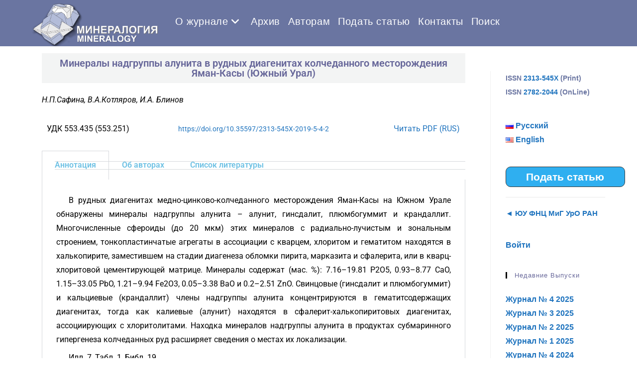

--- FILE ---
content_type: text/html; charset=UTF-8
request_url: https://journal.mineralogy.ru/%D0%BC%D0%B8%D0%BD%D0%B5%D1%80%D0%B0%D0%BB%D1%8B-%D0%BD%D0%B0%D0%B4%D0%B3%D1%80%D1%83%D0%BF%D0%BF%D1%8B-%D0%B0%D0%BB%D1%83%D0%BD%D0%B8%D1%82%D0%B0-%D0%B2-%D1%80%D1%83%D0%B4%D0%BD%D1%8B%D1%85-%D0%B4-2/
body_size: 91274
content:
<!DOCTYPE html>
<html class="html" lang="ru-RU">
<head>
	<meta charset="UTF-8">
	<link rel="profile" href="https://gmpg.org/xfn/11">

	<title>Минералы надгруппы алунита в рудных диагенитах колчеданного месторождения Яман-Касы (Южный Урал) &#8211; Журнал &quot;Минералогия&quot;</title>
<meta name='robots' content='max-image-preview:large' />
<link rel="alternate" href="https://journal.mineralogy.ru/%d0%bc%d0%b8%d0%bd%d0%b5%d1%80%d0%b0%d0%bb%d1%8b-%d0%bd%d0%b0%d0%b4%d0%b3%d1%80%d1%83%d0%bf%d0%bf%d1%8b-%d0%b0%d0%bb%d1%83%d0%bd%d0%b8%d1%82%d0%b0-%d0%b2-%d1%80%d1%83%d0%b4%d0%bd%d1%8b%d1%85-%d0%b4-2/" hreflang="ru" />
<link rel="alternate" href="https://journal.mineralogy.ru/en/%d0%bc%d0%b8%d0%bd%d0%b5%d1%80%d0%b0%d0%bb%d1%8b-%d0%bd%d0%b0%d0%b4%d0%b3%d1%80%d1%83%d0%bf%d0%bf%d1%8b-%d0%b0%d0%bb%d1%83%d0%bd%d0%b8%d1%82%d0%b0-%d0%b2-%d1%80%d1%83%d0%b4%d0%bd%d1%8b%d1%85-%d0%b4/" hreflang="en" />
<meta name="viewport" content="width=device-width, initial-scale=1"><link rel="alternate" type="application/rss+xml" title="Журнал &quot;Минералогия&quot; &raquo; Лента" href="https://journal.mineralogy.ru/feed/" />
<link rel="alternate" type="application/rss+xml" title="Журнал &quot;Минералогия&quot; &raquo; Лента комментариев" href="https://journal.mineralogy.ru/comments/feed/" />
<link rel="alternate" title="oEmbed (JSON)" type="application/json+oembed" href="https://journal.mineralogy.ru/wp-json/oembed/1.0/embed?url=https%3A%2F%2Fjournal.mineralogy.ru%2F%25d0%25bc%25d0%25b8%25d0%25bd%25d0%25b5%25d1%2580%25d0%25b0%25d0%25bb%25d1%258b-%25d0%25bd%25d0%25b0%25d0%25b4%25d0%25b3%25d1%2580%25d1%2583%25d0%25bf%25d0%25bf%25d1%258b-%25d0%25b0%25d0%25bb%25d1%2583%25d0%25bd%25d0%25b8%25d1%2582%25d0%25b0-%25d0%25b2-%25d1%2580%25d1%2583%25d0%25b4%25d0%25bd%25d1%258b%25d1%2585-%25d0%25b4-2%2F&#038;lang=ru" />
<link rel="alternate" title="oEmbed (XML)" type="text/xml+oembed" href="https://journal.mineralogy.ru/wp-json/oembed/1.0/embed?url=https%3A%2F%2Fjournal.mineralogy.ru%2F%25d0%25bc%25d0%25b8%25d0%25bd%25d0%25b5%25d1%2580%25d0%25b0%25d0%25bb%25d1%258b-%25d0%25bd%25d0%25b0%25d0%25b4%25d0%25b3%25d1%2580%25d1%2583%25d0%25bf%25d0%25bf%25d1%258b-%25d0%25b0%25d0%25bb%25d1%2583%25d0%25bd%25d0%25b8%25d1%2582%25d0%25b0-%25d0%25b2-%25d1%2580%25d1%2583%25d0%25b4%25d0%25bd%25d1%258b%25d1%2585-%25d0%25b4-2%2F&#038;format=xml&#038;lang=ru" />
<style id='wp-img-auto-sizes-contain-inline-css'>
img:is([sizes=auto i],[sizes^="auto," i]){contain-intrinsic-size:3000px 1500px}
/*# sourceURL=wp-img-auto-sizes-contain-inline-css */
</style>
<style id='wp-emoji-styles-inline-css'>

	img.wp-smiley, img.emoji {
		display: inline !important;
		border: none !important;
		box-shadow: none !important;
		height: 1em !important;
		width: 1em !important;
		margin: 0 0.07em !important;
		vertical-align: -0.1em !important;
		background: none !important;
		padding: 0 !important;
	}
/*# sourceURL=wp-emoji-styles-inline-css */
</style>
<style id='classic-theme-styles-inline-css'>
/*! This file is auto-generated */
.wp-block-button__link{color:#fff;background-color:#32373c;border-radius:9999px;box-shadow:none;text-decoration:none;padding:calc(.667em + 2px) calc(1.333em + 2px);font-size:1.125em}.wp-block-file__button{background:#32373c;color:#fff;text-decoration:none}
/*# sourceURL=/wp-includes/css/classic-themes.min.css */
</style>
<style id='global-styles-inline-css'>
:root{--wp--preset--aspect-ratio--square: 1;--wp--preset--aspect-ratio--4-3: 4/3;--wp--preset--aspect-ratio--3-4: 3/4;--wp--preset--aspect-ratio--3-2: 3/2;--wp--preset--aspect-ratio--2-3: 2/3;--wp--preset--aspect-ratio--16-9: 16/9;--wp--preset--aspect-ratio--9-16: 9/16;--wp--preset--color--black: #000000;--wp--preset--color--cyan-bluish-gray: #abb8c3;--wp--preset--color--white: #ffffff;--wp--preset--color--pale-pink: #f78da7;--wp--preset--color--vivid-red: #cf2e2e;--wp--preset--color--luminous-vivid-orange: #ff6900;--wp--preset--color--luminous-vivid-amber: #fcb900;--wp--preset--color--light-green-cyan: #7bdcb5;--wp--preset--color--vivid-green-cyan: #00d084;--wp--preset--color--pale-cyan-blue: #8ed1fc;--wp--preset--color--vivid-cyan-blue: #0693e3;--wp--preset--color--vivid-purple: #9b51e0;--wp--preset--gradient--vivid-cyan-blue-to-vivid-purple: linear-gradient(135deg,rgb(6,147,227) 0%,rgb(155,81,224) 100%);--wp--preset--gradient--light-green-cyan-to-vivid-green-cyan: linear-gradient(135deg,rgb(122,220,180) 0%,rgb(0,208,130) 100%);--wp--preset--gradient--luminous-vivid-amber-to-luminous-vivid-orange: linear-gradient(135deg,rgb(252,185,0) 0%,rgb(255,105,0) 100%);--wp--preset--gradient--luminous-vivid-orange-to-vivid-red: linear-gradient(135deg,rgb(255,105,0) 0%,rgb(207,46,46) 100%);--wp--preset--gradient--very-light-gray-to-cyan-bluish-gray: linear-gradient(135deg,rgb(238,238,238) 0%,rgb(169,184,195) 100%);--wp--preset--gradient--cool-to-warm-spectrum: linear-gradient(135deg,rgb(74,234,220) 0%,rgb(151,120,209) 20%,rgb(207,42,186) 40%,rgb(238,44,130) 60%,rgb(251,105,98) 80%,rgb(254,248,76) 100%);--wp--preset--gradient--blush-light-purple: linear-gradient(135deg,rgb(255,206,236) 0%,rgb(152,150,240) 100%);--wp--preset--gradient--blush-bordeaux: linear-gradient(135deg,rgb(254,205,165) 0%,rgb(254,45,45) 50%,rgb(107,0,62) 100%);--wp--preset--gradient--luminous-dusk: linear-gradient(135deg,rgb(255,203,112) 0%,rgb(199,81,192) 50%,rgb(65,88,208) 100%);--wp--preset--gradient--pale-ocean: linear-gradient(135deg,rgb(255,245,203) 0%,rgb(182,227,212) 50%,rgb(51,167,181) 100%);--wp--preset--gradient--electric-grass: linear-gradient(135deg,rgb(202,248,128) 0%,rgb(113,206,126) 100%);--wp--preset--gradient--midnight: linear-gradient(135deg,rgb(2,3,129) 0%,rgb(40,116,252) 100%);--wp--preset--font-size--small: 13px;--wp--preset--font-size--medium: 20px;--wp--preset--font-size--large: 36px;--wp--preset--font-size--x-large: 42px;--wp--preset--spacing--20: 0.44rem;--wp--preset--spacing--30: 0.67rem;--wp--preset--spacing--40: 1rem;--wp--preset--spacing--50: 1.5rem;--wp--preset--spacing--60: 2.25rem;--wp--preset--spacing--70: 3.38rem;--wp--preset--spacing--80: 5.06rem;--wp--preset--shadow--natural: 6px 6px 9px rgba(0, 0, 0, 0.2);--wp--preset--shadow--deep: 12px 12px 50px rgba(0, 0, 0, 0.4);--wp--preset--shadow--sharp: 6px 6px 0px rgba(0, 0, 0, 0.2);--wp--preset--shadow--outlined: 6px 6px 0px -3px rgb(255, 255, 255), 6px 6px rgb(0, 0, 0);--wp--preset--shadow--crisp: 6px 6px 0px rgb(0, 0, 0);}:where(.is-layout-flex){gap: 0.5em;}:where(.is-layout-grid){gap: 0.5em;}body .is-layout-flex{display: flex;}.is-layout-flex{flex-wrap: wrap;align-items: center;}.is-layout-flex > :is(*, div){margin: 0;}body .is-layout-grid{display: grid;}.is-layout-grid > :is(*, div){margin: 0;}:where(.wp-block-columns.is-layout-flex){gap: 2em;}:where(.wp-block-columns.is-layout-grid){gap: 2em;}:where(.wp-block-post-template.is-layout-flex){gap: 1.25em;}:where(.wp-block-post-template.is-layout-grid){gap: 1.25em;}.has-black-color{color: var(--wp--preset--color--black) !important;}.has-cyan-bluish-gray-color{color: var(--wp--preset--color--cyan-bluish-gray) !important;}.has-white-color{color: var(--wp--preset--color--white) !important;}.has-pale-pink-color{color: var(--wp--preset--color--pale-pink) !important;}.has-vivid-red-color{color: var(--wp--preset--color--vivid-red) !important;}.has-luminous-vivid-orange-color{color: var(--wp--preset--color--luminous-vivid-orange) !important;}.has-luminous-vivid-amber-color{color: var(--wp--preset--color--luminous-vivid-amber) !important;}.has-light-green-cyan-color{color: var(--wp--preset--color--light-green-cyan) !important;}.has-vivid-green-cyan-color{color: var(--wp--preset--color--vivid-green-cyan) !important;}.has-pale-cyan-blue-color{color: var(--wp--preset--color--pale-cyan-blue) !important;}.has-vivid-cyan-blue-color{color: var(--wp--preset--color--vivid-cyan-blue) !important;}.has-vivid-purple-color{color: var(--wp--preset--color--vivid-purple) !important;}.has-black-background-color{background-color: var(--wp--preset--color--black) !important;}.has-cyan-bluish-gray-background-color{background-color: var(--wp--preset--color--cyan-bluish-gray) !important;}.has-white-background-color{background-color: var(--wp--preset--color--white) !important;}.has-pale-pink-background-color{background-color: var(--wp--preset--color--pale-pink) !important;}.has-vivid-red-background-color{background-color: var(--wp--preset--color--vivid-red) !important;}.has-luminous-vivid-orange-background-color{background-color: var(--wp--preset--color--luminous-vivid-orange) !important;}.has-luminous-vivid-amber-background-color{background-color: var(--wp--preset--color--luminous-vivid-amber) !important;}.has-light-green-cyan-background-color{background-color: var(--wp--preset--color--light-green-cyan) !important;}.has-vivid-green-cyan-background-color{background-color: var(--wp--preset--color--vivid-green-cyan) !important;}.has-pale-cyan-blue-background-color{background-color: var(--wp--preset--color--pale-cyan-blue) !important;}.has-vivid-cyan-blue-background-color{background-color: var(--wp--preset--color--vivid-cyan-blue) !important;}.has-vivid-purple-background-color{background-color: var(--wp--preset--color--vivid-purple) !important;}.has-black-border-color{border-color: var(--wp--preset--color--black) !important;}.has-cyan-bluish-gray-border-color{border-color: var(--wp--preset--color--cyan-bluish-gray) !important;}.has-white-border-color{border-color: var(--wp--preset--color--white) !important;}.has-pale-pink-border-color{border-color: var(--wp--preset--color--pale-pink) !important;}.has-vivid-red-border-color{border-color: var(--wp--preset--color--vivid-red) !important;}.has-luminous-vivid-orange-border-color{border-color: var(--wp--preset--color--luminous-vivid-orange) !important;}.has-luminous-vivid-amber-border-color{border-color: var(--wp--preset--color--luminous-vivid-amber) !important;}.has-light-green-cyan-border-color{border-color: var(--wp--preset--color--light-green-cyan) !important;}.has-vivid-green-cyan-border-color{border-color: var(--wp--preset--color--vivid-green-cyan) !important;}.has-pale-cyan-blue-border-color{border-color: var(--wp--preset--color--pale-cyan-blue) !important;}.has-vivid-cyan-blue-border-color{border-color: var(--wp--preset--color--vivid-cyan-blue) !important;}.has-vivid-purple-border-color{border-color: var(--wp--preset--color--vivid-purple) !important;}.has-vivid-cyan-blue-to-vivid-purple-gradient-background{background: var(--wp--preset--gradient--vivid-cyan-blue-to-vivid-purple) !important;}.has-light-green-cyan-to-vivid-green-cyan-gradient-background{background: var(--wp--preset--gradient--light-green-cyan-to-vivid-green-cyan) !important;}.has-luminous-vivid-amber-to-luminous-vivid-orange-gradient-background{background: var(--wp--preset--gradient--luminous-vivid-amber-to-luminous-vivid-orange) !important;}.has-luminous-vivid-orange-to-vivid-red-gradient-background{background: var(--wp--preset--gradient--luminous-vivid-orange-to-vivid-red) !important;}.has-very-light-gray-to-cyan-bluish-gray-gradient-background{background: var(--wp--preset--gradient--very-light-gray-to-cyan-bluish-gray) !important;}.has-cool-to-warm-spectrum-gradient-background{background: var(--wp--preset--gradient--cool-to-warm-spectrum) !important;}.has-blush-light-purple-gradient-background{background: var(--wp--preset--gradient--blush-light-purple) !important;}.has-blush-bordeaux-gradient-background{background: var(--wp--preset--gradient--blush-bordeaux) !important;}.has-luminous-dusk-gradient-background{background: var(--wp--preset--gradient--luminous-dusk) !important;}.has-pale-ocean-gradient-background{background: var(--wp--preset--gradient--pale-ocean) !important;}.has-electric-grass-gradient-background{background: var(--wp--preset--gradient--electric-grass) !important;}.has-midnight-gradient-background{background: var(--wp--preset--gradient--midnight) !important;}.has-small-font-size{font-size: var(--wp--preset--font-size--small) !important;}.has-medium-font-size{font-size: var(--wp--preset--font-size--medium) !important;}.has-large-font-size{font-size: var(--wp--preset--font-size--large) !important;}.has-x-large-font-size{font-size: var(--wp--preset--font-size--x-large) !important;}
:where(.wp-block-post-template.is-layout-flex){gap: 1.25em;}:where(.wp-block-post-template.is-layout-grid){gap: 1.25em;}
:where(.wp-block-term-template.is-layout-flex){gap: 1.25em;}:where(.wp-block-term-template.is-layout-grid){gap: 1.25em;}
:where(.wp-block-columns.is-layout-flex){gap: 2em;}:where(.wp-block-columns.is-layout-grid){gap: 2em;}
:root :where(.wp-block-pullquote){font-size: 1.5em;line-height: 1.6;}
/*# sourceURL=global-styles-inline-css */
</style>
<link rel='stylesheet' id='searchandfilter-css' href='https://journal.mineralogy.ru/wp-content/plugins/search-filter/style.css?ver=1' media='all' />
<link rel='stylesheet' id='wpum-frontend-css' href='https://journal.mineralogy.ru/wp-content/plugins/wp-user-manager/assets/css/wpum.min.css?ver=2.9.13' media='all' />
<link rel='stylesheet' id='parent-style-css' href='https://journal.mineralogy.ru/wp-content/themes/oceanwp/style.css?ver=6.9' media='all' />
<link rel='stylesheet' id='child-style-css' href='https://journal.mineralogy.ru/wp-content/themes/MyOceanWP/style.css?ver=1.0' media='all' />
<link rel='stylesheet' id='font-awesome-css' href='https://journal.mineralogy.ru/wp-content/themes/oceanwp/assets/fonts/fontawesome/css/all.min.css?ver=6.4.2' media='all' />
<link rel='stylesheet' id='simple-line-icons-css' href='https://journal.mineralogy.ru/wp-content/themes/oceanwp/assets/css/third/simple-line-icons.min.css?ver=2.4.0' media='all' />
<link rel='stylesheet' id='oceanwp-style-css' href='https://journal.mineralogy.ru/wp-content/themes/oceanwp/assets/css/style.min.css?ver=1.0' media='all' />
<style id='oceanwp-style-inline-css'>
body div.wpforms-container-full .wpforms-form input[type=submit]:hover,
			body div.wpforms-container-full .wpforms-form input[type=submit]:active,
			body div.wpforms-container-full .wpforms-form button[type=submit]:hover,
			body div.wpforms-container-full .wpforms-form button[type=submit]:active,
			body div.wpforms-container-full .wpforms-form .wpforms-page-button:hover,
			body div.wpforms-container-full .wpforms-form .wpforms-page-button:active,
			body .wp-core-ui div.wpforms-container-full .wpforms-form input[type=submit]:hover,
			body .wp-core-ui div.wpforms-container-full .wpforms-form input[type=submit]:active,
			body .wp-core-ui div.wpforms-container-full .wpforms-form button[type=submit]:hover,
			body .wp-core-ui div.wpforms-container-full .wpforms-form button[type=submit]:active,
			body .wp-core-ui div.wpforms-container-full .wpforms-form .wpforms-page-button:hover,
			body .wp-core-ui div.wpforms-container-full .wpforms-form .wpforms-page-button:active {
					background: linear-gradient(0deg, rgba(0, 0, 0, 0.2), rgba(0, 0, 0, 0.2)), var(--wpforms-button-background-color-alt, var(--wpforms-button-background-color)) !important;
			}
/*# sourceURL=oceanwp-style-inline-css */
</style>
<link rel='stylesheet' id='recent-posts-widget-with-thumbnails-public-style-css' href='https://journal.mineralogy.ru/wp-content/plugins/recent-posts-widget-with-thumbnails/public.css?ver=7.1.1' media='all' />
<link rel='stylesheet' id='elementor-icons-css' href='https://journal.mineralogy.ru/wp-content/plugins/elementor/assets/lib/eicons/css/elementor-icons.min.css?ver=5.45.0' media='all' />
<link rel='stylesheet' id='elementor-frontend-css' href='https://journal.mineralogy.ru/wp-content/plugins/elementor/assets/css/frontend.min.css?ver=3.34.0' media='all' />
<link rel='stylesheet' id='elementor-post-6064-css' href='https://journal.mineralogy.ru/wp-content/uploads/elementor/css/post-6064.css?ver=1767724549' media='all' />
<link rel='stylesheet' id='wpdt-elementor-widget-font-css' href='https://journal.mineralogy.ru/wp-content/plugins/wpdatatables/integrations/page_builders/elementor/css/style.css?ver=5.8.1' media='all' />
<link rel='stylesheet' id='widget-heading-css' href='https://journal.mineralogy.ru/wp-content/plugins/elementor/assets/css/widget-heading.min.css?ver=3.34.0' media='all' />
<link rel='stylesheet' id='widget-tabs-css' href='https://journal.mineralogy.ru/wp-content/plugins/elementor/assets/css/widget-tabs.min.css?ver=3.34.0' media='all' />
<link rel='stylesheet' id='elementor-post-3520-css' href='https://journal.mineralogy.ru/wp-content/uploads/elementor/css/post-3520.css?ver=1767737260' media='all' />
<link rel='stylesheet' id='um_modal-css' href='https://journal.mineralogy.ru/wp-content/plugins/ultimate-member/assets/css/um-modal.min.css?ver=2.11.1' media='all' />
<link rel='stylesheet' id='um_ui-css' href='https://journal.mineralogy.ru/wp-content/plugins/ultimate-member/assets/libs/jquery-ui/jquery-ui.min.css?ver=1.13.2' media='all' />
<link rel='stylesheet' id='um_tipsy-css' href='https://journal.mineralogy.ru/wp-content/plugins/ultimate-member/assets/libs/tipsy/tipsy.min.css?ver=1.0.0a' media='all' />
<link rel='stylesheet' id='um_raty-css' href='https://journal.mineralogy.ru/wp-content/plugins/ultimate-member/assets/libs/raty/um-raty.min.css?ver=2.6.0' media='all' />
<link rel='stylesheet' id='select2-css' href='https://journal.mineralogy.ru/wp-content/plugins/ultimate-member/assets/libs/select2/select2.min.css?ver=4.0.13' media='all' />
<link rel='stylesheet' id='um_fileupload-css' href='https://journal.mineralogy.ru/wp-content/plugins/ultimate-member/assets/css/um-fileupload.min.css?ver=2.11.1' media='all' />
<link rel='stylesheet' id='um_confirm-css' href='https://journal.mineralogy.ru/wp-content/plugins/ultimate-member/assets/libs/um-confirm/um-confirm.min.css?ver=1.0' media='all' />
<link rel='stylesheet' id='um_datetime-css' href='https://journal.mineralogy.ru/wp-content/plugins/ultimate-member/assets/libs/pickadate/default.min.css?ver=3.6.2' media='all' />
<link rel='stylesheet' id='um_datetime_date-css' href='https://journal.mineralogy.ru/wp-content/plugins/ultimate-member/assets/libs/pickadate/default.date.min.css?ver=3.6.2' media='all' />
<link rel='stylesheet' id='um_datetime_time-css' href='https://journal.mineralogy.ru/wp-content/plugins/ultimate-member/assets/libs/pickadate/default.time.min.css?ver=3.6.2' media='all' />
<link rel='stylesheet' id='um_fonticons_ii-css' href='https://journal.mineralogy.ru/wp-content/plugins/ultimate-member/assets/libs/legacy/fonticons/fonticons-ii.min.css?ver=2.11.1' media='all' />
<link rel='stylesheet' id='um_fonticons_fa-css' href='https://journal.mineralogy.ru/wp-content/plugins/ultimate-member/assets/libs/legacy/fonticons/fonticons-fa.min.css?ver=2.11.1' media='all' />
<link rel='stylesheet' id='um_fontawesome-css' href='https://journal.mineralogy.ru/wp-content/plugins/ultimate-member/assets/css/um-fontawesome.min.css?ver=6.5.2' media='all' />
<link rel='stylesheet' id='um_common-css' href='https://journal.mineralogy.ru/wp-content/plugins/ultimate-member/assets/css/common.min.css?ver=2.11.1' media='all' />
<link rel='stylesheet' id='um_responsive-css' href='https://journal.mineralogy.ru/wp-content/plugins/ultimate-member/assets/css/um-responsive.min.css?ver=2.11.1' media='all' />
<link rel='stylesheet' id='um_styles-css' href='https://journal.mineralogy.ru/wp-content/plugins/ultimate-member/assets/css/um-styles.min.css?ver=2.11.1' media='all' />
<link rel='stylesheet' id='um_crop-css' href='https://journal.mineralogy.ru/wp-content/plugins/ultimate-member/assets/libs/cropper/cropper.min.css?ver=1.6.1' media='all' />
<link rel='stylesheet' id='um_profile-css' href='https://journal.mineralogy.ru/wp-content/plugins/ultimate-member/assets/css/um-profile.min.css?ver=2.11.1' media='all' />
<link rel='stylesheet' id='um_account-css' href='https://journal.mineralogy.ru/wp-content/plugins/ultimate-member/assets/css/um-account.min.css?ver=2.11.1' media='all' />
<link rel='stylesheet' id='um_misc-css' href='https://journal.mineralogy.ru/wp-content/plugins/ultimate-member/assets/css/um-misc.min.css?ver=2.11.1' media='all' />
<link rel='stylesheet' id='um_default_css-css' href='https://journal.mineralogy.ru/wp-content/plugins/ultimate-member/assets/css/um-old-default.min.css?ver=2.11.1' media='all' />
<link rel='stylesheet' id='oe-widgets-style-css' href='https://journal.mineralogy.ru/wp-content/plugins/ocean-extra/assets/css/widgets.css?ver=6.9' media='all' />
<link rel='stylesheet' id='elementor-gf-local-roboto-css' href='https://journal.mineralogy.ru/wp-content/uploads/elementor/google-fonts/css/roboto.css?ver=1743417519' media='all' />
<link rel='stylesheet' id='elementor-gf-local-robotoslab-css' href='https://journal.mineralogy.ru/wp-content/uploads/elementor/google-fonts/css/robotoslab.css?ver=1743417530' media='all' />
<script src="https://journal.mineralogy.ru/wp-includes/js/jquery/jquery.min.js?ver=3.7.1" id="jquery-core-js"></script>
<script src="https://journal.mineralogy.ru/wp-includes/js/jquery/jquery-migrate.min.js?ver=3.4.1" id="jquery-migrate-js"></script>
<script src="https://journal.mineralogy.ru/wp-content/plugins/ultimate-member/assets/js/um-gdpr.min.js?ver=2.11.1" id="um-gdpr-js"></script>
<link rel="https://api.w.org/" href="https://journal.mineralogy.ru/wp-json/" /><link rel="alternate" title="JSON" type="application/json" href="https://journal.mineralogy.ru/wp-json/wp/v2/posts/3520" /><link rel="EditURI" type="application/rsd+xml" title="RSD" href="https://journal.mineralogy.ru/xmlrpc.php?rsd" />
<meta name="generator" content="WordPress 6.9" />
<link rel="canonical" href="https://journal.mineralogy.ru/%d0%bc%d0%b8%d0%bd%d0%b5%d1%80%d0%b0%d0%bb%d1%8b-%d0%bd%d0%b0%d0%b4%d0%b3%d1%80%d1%83%d0%bf%d0%bf%d1%8b-%d0%b0%d0%bb%d1%83%d0%bd%d0%b8%d1%82%d0%b0-%d0%b2-%d1%80%d1%83%d0%b4%d0%bd%d1%8b%d1%85-%d0%b4-2/" />
<link rel='shortlink' href='https://journal.mineralogy.ru/?p=3520' />

		<!-- GA Google Analytics @ https://m0n.co/ga -->
		<script async src="https://www.googletagmanager.com/gtag/js?id=G-2H9LD229HP"></script>
		<script>
			window.dataLayer = window.dataLayer || [];
			function gtag(){dataLayer.push(arguments);}
			gtag('js', new Date());
			gtag('config', 'G-2H9LD229HP');
		</script>

	<meta name="generator" content="Elementor 3.34.0; features: additional_custom_breakpoints; settings: css_print_method-external, google_font-enabled, font_display-auto">
			<style>
				.e-con.e-parent:nth-of-type(n+4):not(.e-lazyloaded):not(.e-no-lazyload),
				.e-con.e-parent:nth-of-type(n+4):not(.e-lazyloaded):not(.e-no-lazyload) * {
					background-image: none !important;
				}
				@media screen and (max-height: 1024px) {
					.e-con.e-parent:nth-of-type(n+3):not(.e-lazyloaded):not(.e-no-lazyload),
					.e-con.e-parent:nth-of-type(n+3):not(.e-lazyloaded):not(.e-no-lazyload) * {
						background-image: none !important;
					}
				}
				@media screen and (max-height: 640px) {
					.e-con.e-parent:nth-of-type(n+2):not(.e-lazyloaded):not(.e-no-lazyload),
					.e-con.e-parent:nth-of-type(n+2):not(.e-lazyloaded):not(.e-no-lazyload) * {
						background-image: none !important;
					}
				}
			</style>
			<link rel="icon" href="https://journal.mineralogy.ru/wp-content/uploads/2019/08/cropped-Логотип-32x32.png" sizes="32x32" />
<link rel="icon" href="https://journal.mineralogy.ru/wp-content/uploads/2019/08/cropped-Логотип-192x192.png" sizes="192x192" />
<link rel="apple-touch-icon" href="https://journal.mineralogy.ru/wp-content/uploads/2019/08/cropped-Логотип-180x180.png" />
<meta name="msapplication-TileImage" content="https://journal.mineralogy.ru/wp-content/uploads/2019/08/cropped-Логотип-270x270.png" />
		<style id="wp-custom-css">
			/*для всего текста*/div,p,ul,ol{color:#000000;font-size:12pt}h3{margin-left:60px;/*margin-top:20px;*/}.rpwe-title a{font-size:12pt;font-weight:600}/*параграф*/p{margin:.5em;text-indent:25px;text-align:justify}/*Недавние Выпуски*/div#rpwwt-recent-posts-widget-with-thumbnails-8 li{margin:0}/*min высота контента*/.elementor{min-height:788px}/*подвал*/div#copyright{font-size:10pt}/*убрать заголовок "Блог"*//*заголовок страницы*/.elementor-widget-heading .elementor-heading-title{color:#666699;background-color:#f3f4f4;padding:10px;margin-top:-56px;text-align:center}}		</style>
		<!-- OceanWP CSS -->
<style type="text/css">
/* General CSS */a:hover,a.light:hover,.theme-heading .text::before,.theme-heading .text::after,#top-bar-content >a:hover,#top-bar-social li.oceanwp-email a:hover,#site-navigation-wrap .dropdown-menu >li >a:hover,#site-header.medium-header #medium-searchform button:hover,.oceanwp-mobile-menu-icon a:hover,.blog-entry.post .blog-entry-header .entry-title a:hover,.blog-entry.post .blog-entry-readmore a:hover,.blog-entry.thumbnail-entry .blog-entry-category a,ul.meta li a:hover,.dropcap,.single nav.post-navigation .nav-links .title,body .related-post-title a:hover,body #wp-calendar caption,body .contact-info-widget.default i,body .contact-info-widget.big-icons i,body .custom-links-widget .oceanwp-custom-links li a:hover,body .custom-links-widget .oceanwp-custom-links li a:hover:before,body .posts-thumbnails-widget li a:hover,body .social-widget li.oceanwp-email a:hover,.comment-author .comment-meta .comment-reply-link,#respond #cancel-comment-reply-link:hover,#footer-widgets .footer-box a:hover,#footer-bottom a:hover,#footer-bottom #footer-bottom-menu a:hover,.sidr a:hover,.sidr-class-dropdown-toggle:hover,.sidr-class-menu-item-has-children.active >a,.sidr-class-menu-item-has-children.active >a >.sidr-class-dropdown-toggle,input[type=checkbox]:checked:before{color:#000000}.single nav.post-navigation .nav-links .title .owp-icon use,.blog-entry.post .blog-entry-readmore a:hover .owp-icon use,body .contact-info-widget.default .owp-icon use,body .contact-info-widget.big-icons .owp-icon use{stroke:#000000}input[type="button"],input[type="reset"],input[type="submit"],button[type="submit"],.button,#site-navigation-wrap .dropdown-menu >li.btn >a >span,.thumbnail:hover i,.post-quote-content,.omw-modal .omw-close-modal,body .contact-info-widget.big-icons li:hover i,body div.wpforms-container-full .wpforms-form input[type=submit],body div.wpforms-container-full .wpforms-form button[type=submit],body div.wpforms-container-full .wpforms-form .wpforms-page-button{background-color:#000000}.thumbnail:hover .link-post-svg-icon{background-color:#000000}body .contact-info-widget.big-icons li:hover .owp-icon{background-color:#000000}.widget-title{border-color:#000000}blockquote{border-color:#000000}#searchform-dropdown{border-color:#000000}.dropdown-menu .sub-menu{border-color:#000000}.blog-entry.large-entry .blog-entry-readmore a:hover{border-color:#000000}.oceanwp-newsletter-form-wrap input[type="email"]:focus{border-color:#000000}.social-widget li.oceanwp-email a:hover{border-color:#000000}#respond #cancel-comment-reply-link:hover{border-color:#000000}body .contact-info-widget.big-icons li:hover i{border-color:#000000}#footer-widgets .oceanwp-newsletter-form-wrap input[type="email"]:focus{border-color:#000000}blockquote,.wp-block-quote{border-left-color:#000000}body .contact-info-widget.big-icons li:hover .owp-icon{border-color:#000000}input[type="button"]:hover,input[type="reset"]:hover,input[type="submit"]:hover,button[type="submit"]:hover,input[type="button"]:focus,input[type="reset"]:focus,input[type="submit"]:focus,button[type="submit"]:focus,.button:hover,.button:focus,#site-navigation-wrap .dropdown-menu >li.btn >a:hover >span,.post-quote-author,.omw-modal .omw-close-modal:hover,body div.wpforms-container-full .wpforms-form input[type=submit]:hover,body div.wpforms-container-full .wpforms-form button[type=submit]:hover,body div.wpforms-container-full .wpforms-form .wpforms-page-button:hover{background-color:#13aff0}a{color:#1e73be}a .owp-icon use{stroke:#1e73be}a:hover{color:#13aff1}a:hover .owp-icon use{stroke:#13aff1}@media only screen and (min-width:960px){.content-area,.content-left-sidebar .content-area{width:80%}}@media only screen and (min-width:960px){.widget-area,.content-left-sidebar .widget-area{width:20%}}.page-header,.has-transparent-header .page-header{padding:15px 0 15px 0}.page-header .page-header-title,.page-header.background-image-page-header .page-header-title{color:#666699}#scroll-top{bottom:30px}#scroll-top{background-color:#6a75a1}/* Header CSS */#site-header,.has-transparent-header .is-sticky #site-header,.has-vh-transparent .is-sticky #site-header.vertical-header,#searchform-header-replace{background-color:#6a75a1}#site-header-inner{padding:6px 0 0 0}#site-logo #site-logo-inner a img,#site-header.center-header #site-navigation-wrap .middle-site-logo a img{max-width:260px}#site-navigation-wrap .dropdown-menu >li >a{padding:0 8px}#site-navigation-wrap .dropdown-menu >li >a,.oceanwp-mobile-menu-icon a,#searchform-header-replace-close{color:#ffffff}#site-navigation-wrap .dropdown-menu >li >a .owp-icon use,.oceanwp-mobile-menu-icon a .owp-icon use,#searchform-header-replace-close .owp-icon use{stroke:#ffffff}#site-navigation-wrap .dropdown-menu >li >a:hover,.oceanwp-mobile-menu-icon a:hover,#searchform-header-replace-close:hover{color:#13aff1}#site-navigation-wrap .dropdown-menu >li >a:hover .owp-icon use,.oceanwp-mobile-menu-icon a:hover .owp-icon use,#searchform-header-replace-close:hover .owp-icon use{stroke:#13aff1}#site-navigation-wrap .dropdown-menu >.current-menu-item >a,#site-navigation-wrap .dropdown-menu >.current-menu-ancestor >a,#site-navigation-wrap .dropdown-menu >.current-menu-item >a:hover,#site-navigation-wrap .dropdown-menu >.current-menu-ancestor >a:hover{color:#13aff0}.dropdown-menu .sub-menu{min-width:220px}.dropdown-menu .sub-menu,#searchform-dropdown,.current-shop-items-dropdown{background-color:#6a75a1}.dropdown-menu ul li a.menu-link{color:#ffffff}.dropdown-menu ul li a.menu-link .owp-icon use{stroke:#ffffff}.dropdown-menu ul >.current-menu-item >a.menu-link{color:#13aff0}/* Top Bar CSS */#top-bar{padding:0 0 0 140px}#top-bar-wrap,.oceanwp-top-bar-sticky{background-color:#6a75a1}#top-bar-wrap{border-color:#6a75a1}#top-bar-content a,#top-bar-social-alt a{color:#ffffff}/* Footer Bottom CSS */#footer-bottom{padding:8px 0 6px 0}#footer-bottom{background-color:#6a75a1}/* Typography CSS */body{color:#000000}h1,h2,h3,h4,h5,h6,.theme-heading,.widget-title,.oceanwp-widget-recent-posts-title,.comment-reply-title,.entry-title,.sidebar-box .widget-title{color:#666699}h1{color:#666699}h2{color:#666699}h3{color:#666699}h4{color:#666699}#site-navigation-wrap .dropdown-menu >li >a,#site-header.full_screen-header .fs-dropdown-menu >li >a,#site-header.top-header #site-navigation-wrap .dropdown-menu >li >a,#site-header.center-header #site-navigation-wrap .dropdown-menu >li >a,#site-header.medium-header #site-navigation-wrap .dropdown-menu >li >a,.oceanwp-mobile-menu-icon a{font-size:20px}.dropdown-menu ul li a.menu-link,#site-header.full_screen-header .fs-dropdown-menu ul.sub-menu li a{font-size:16px;text-transform:capitalize}.page-header .page-header-title,.page-header.background-image-page-header .page-header-title{font-weight:600;font-size:20px;line-height:0.1}.page-header .page-subheading{color:#000000}.blog-entry.post .blog-entry-header .entry-title a{color:#666699}.single-post .entry-title{color:#666699}.sidebar-box .widget-title{color:#666699}.sidebar-box,.footer-box{font-weight:600;color:#6a75a1}
</style></head>

<body class="wp-singular post-template-default single single-post postid-3520 single-format-standard wp-custom-logo wp-embed-responsive wp-theme-oceanwp wp-child-theme-MyOceanWP has-dashicons oceanwp-theme dropdown-mobile no-header-border default-breakpoint has-sidebar content-right-sidebar post-in-category-%d0%bf%d1%83%d0%b1%d0%bb%d0%b8%d0%ba%d0%b0%d1%86%d0%b8%d0%b8 page-header-disabled elementor-default elementor-kit-6064 elementor-page elementor-page-3520" itemscope="itemscope" itemtype="https://schema.org/Article">

	
	
	<div id="outer-wrap" class="site clr">

		<a class="skip-link screen-reader-text" href="#main">Перейти к содержимому</a>

		
		<div id="wrap" class="clr">

			
			
<header id="site-header" class="minimal-header left-menu effect-three clr" data-height="74" itemscope="itemscope" itemtype="https://schema.org/WPHeader" role="banner">

	
					
			<div id="site-header-inner" class="clr container">

				
				

<div id="site-logo" class="clr" itemscope itemtype="https://schema.org/Brand" >

	
	<div id="site-logo-inner" class="clr">

		<a href="https://journal.mineralogy.ru/" class="custom-logo-link" rel="home"><img fetchpriority="high" width="2445" height="819" src="https://journal.mineralogy.ru/wp-content/uploads/2019/08/cropped-cropped-cropped-Логотип4.png" class="custom-logo" alt="Журнал &quot;Минералогия&quot;" decoding="async" srcset="https://journal.mineralogy.ru/wp-content/uploads/2019/08/cropped-cropped-cropped-Логотип4.png 2445w, https://journal.mineralogy.ru/wp-content/uploads/2019/08/cropped-cropped-cropped-Логотип4-300x100.png 300w, https://journal.mineralogy.ru/wp-content/uploads/2019/08/cropped-cropped-cropped-Логотип4-1024x343.png 1024w, https://journal.mineralogy.ru/wp-content/uploads/2019/08/cropped-cropped-cropped-Логотип4-768x257.png 768w, https://journal.mineralogy.ru/wp-content/uploads/2019/08/cropped-cropped-cropped-Логотип4-1536x515.png 1536w, https://journal.mineralogy.ru/wp-content/uploads/2019/08/cropped-cropped-cropped-Логотип4-2048x686.png 2048w" sizes="(max-width: 2445px) 100vw, 2445px" /></a>
	</div><!-- #site-logo-inner -->

	
	
</div><!-- #site-logo -->

			<div id="site-navigation-wrap" class="no-top-border clr">
			
			
			
			<nav id="site-navigation" class="navigation main-navigation clr" itemscope="itemscope" itemtype="https://schema.org/SiteNavigationElement" role="navigation" >

				<ul id="menu-%d0%b3%d0%bb%d0%b0%d0%b2%d0%bd%d0%be%d0%b5-ru" class="main-menu dropdown-menu sf-menu"><li id="menu-item-14505" class="menu-item menu-item-type-custom menu-item-object-custom menu-item-home menu-item-has-children dropdown menu-item-14505"><a href="https://journal.mineralogy.ru/" class="menu-link"><span class="text-wrap">О журнале<i class="nav-arrow fa fa-angle-down" aria-hidden="true" role="img"></i></span></a>
<ul class="sub-menu">
	<li id="menu-item-14295" class="menu-item menu-item-type-post_type menu-item-object-page menu-item-home menu-item-14295"><a href="https://journal.mineralogy.ru/" class="menu-link"><span class="text-wrap">О журнале</span></a></li>	<li id="menu-item-14328" class="menu-item menu-item-type-post_type menu-item-object-page menu-item-14328"><a href="https://journal.mineralogy.ru/editorial-policy-ru/" class="menu-link"><span class="text-wrap">Политика журнала</span></a></li>	<li id="menu-item-14381" class="menu-item menu-item-type-post_type menu-item-object-page menu-item-14381"><a href="https://journal.mineralogy.ru/ethics-ru/" class="menu-link"><span class="text-wrap">Публикационная этика</span></a></li>	<li id="menu-item-14380" class="menu-item menu-item-type-post_type menu-item-object-page menu-item-14380"><a href="https://journal.mineralogy.ru/editor-in-chief-ru/" class="menu-link"><span class="text-wrap">Главный редактор</span></a></li>	<li id="menu-item-14403" class="menu-item menu-item-type-post_type menu-item-object-page menu-item-14403"><a href="https://journal.mineralogy.ru/editorial-ru/" class="menu-link"><span class="text-wrap">Редколлегия</span></a></li>	<li id="menu-item-14414" class="menu-item menu-item-type-post_type menu-item-object-page menu-item-14414"><a href="https://journal.mineralogy.ru/peer-review-ru/" class="menu-link"><span class="text-wrap">Рецензирование</span></a></li></ul>
</li><li id="menu-item-44" class="menu-item menu-item-type-post_type menu-item-object-page menu-item-44"><a href="https://journal.mineralogy.ru/%d0%b0%d1%80%d1%85%d0%b8%d0%b2/" class="menu-link"><span class="text-wrap">Архив</span></a></li><li id="menu-item-1642" class="menu-item menu-item-type-post_type menu-item-object-page menu-item-1642"><a href="https://journal.mineralogy.ru/%d0%b0%d0%b2%d1%82%d0%be%d1%80%d0%b0%d0%bc/" class="menu-link"><span class="text-wrap">Авторам</span></a></li><li id="menu-item-12127" class="menu-item menu-item-type-post_type menu-item-object-page menu-item-12127"><a href="https://journal.mineralogy.ru/%d0%bf%d0%be%d0%b4%d0%b0%d1%82%d1%8c-%d1%81%d1%82%d0%b0%d1%82%d1%8c%d1%8e/" class="menu-link"><span class="text-wrap">Подать статью</span></a></li><li id="menu-item-14433" class="menu-item menu-item-type-post_type menu-item-object-page menu-item-14433"><a href="https://journal.mineralogy.ru/contacts-ru/" class="menu-link"><span class="text-wrap">Контакты</span></a></li><li id="menu-item-6165" class="menu-item menu-item-type-post_type menu-item-object-page menu-item-6165"><a href="https://journal.mineralogy.ru/%d0%bf%d0%be%d0%b8%d1%81%d0%ba-%d0%bf%d0%be-%d0%b1%d0%b0%d0%b7%d0%b5-%d0%b4%d0%b0%d0%bd%d0%bd%d1%8b%d1%85/" class="menu-link"><span class="text-wrap">Поиск</span></a></li></ul>
			</nav><!-- #site-navigation -->

			
			
					</div><!-- #site-navigation-wrap -->
			
		
	
				
	
	<div class="oceanwp-mobile-menu-icon clr mobile-right">

		
		
		
		<a href="https://journal.mineralogy.ru/#mobile-menu-toggle" class="mobile-menu"  aria-label="Мобильное меню">
							<i class="fa fa-bars" aria-hidden="true"></i>
								<span class="oceanwp-text">Меню</span>
				<span class="oceanwp-close-text">Закрыть</span>
						</a>

		
		
		
	</div><!-- #oceanwp-mobile-menu-navbar -->

	

			</div><!-- #site-header-inner -->

			
<div id="mobile-dropdown" class="clr" >

	<nav class="clr" itemscope="itemscope" itemtype="https://schema.org/SiteNavigationElement">

		<ul id="menu-%d0%b3%d0%bb%d0%b0%d0%b2%d0%bd%d0%be%d0%b5-ru-1" class="menu"><li class="menu-item menu-item-type-custom menu-item-object-custom menu-item-home menu-item-has-children menu-item-14505"><a href="https://journal.mineralogy.ru/">О журнале</a>
<ul class="sub-menu">
	<li class="menu-item menu-item-type-post_type menu-item-object-page menu-item-home menu-item-14295"><a href="https://journal.mineralogy.ru/">О журнале</a></li>
	<li class="menu-item menu-item-type-post_type menu-item-object-page menu-item-14328"><a href="https://journal.mineralogy.ru/editorial-policy-ru/">Политика журнала</a></li>
	<li class="menu-item menu-item-type-post_type menu-item-object-page menu-item-14381"><a href="https://journal.mineralogy.ru/ethics-ru/">Публикационная этика</a></li>
	<li class="menu-item menu-item-type-post_type menu-item-object-page menu-item-14380"><a href="https://journal.mineralogy.ru/editor-in-chief-ru/">Главный редактор</a></li>
	<li class="menu-item menu-item-type-post_type menu-item-object-page menu-item-14403"><a href="https://journal.mineralogy.ru/editorial-ru/">Редколлегия</a></li>
	<li class="menu-item menu-item-type-post_type menu-item-object-page menu-item-14414"><a href="https://journal.mineralogy.ru/peer-review-ru/">Рецензирование</a></li>
</ul>
</li>
<li class="menu-item menu-item-type-post_type menu-item-object-page menu-item-44"><a href="https://journal.mineralogy.ru/%d0%b0%d1%80%d1%85%d0%b8%d0%b2/">Архив</a></li>
<li class="menu-item menu-item-type-post_type menu-item-object-page menu-item-1642"><a href="https://journal.mineralogy.ru/%d0%b0%d0%b2%d1%82%d0%be%d1%80%d0%b0%d0%bc/">Авторам</a></li>
<li class="menu-item menu-item-type-post_type menu-item-object-page menu-item-12127"><a href="https://journal.mineralogy.ru/%d0%bf%d0%be%d0%b4%d0%b0%d1%82%d1%8c-%d1%81%d1%82%d0%b0%d1%82%d1%8c%d1%8e/">Подать статью</a></li>
<li class="menu-item menu-item-type-post_type menu-item-object-page menu-item-14433"><a href="https://journal.mineralogy.ru/contacts-ru/">Контакты</a></li>
<li class="menu-item menu-item-type-post_type menu-item-object-page menu-item-6165"><a href="https://journal.mineralogy.ru/%d0%bf%d0%be%d0%b8%d1%81%d0%ba-%d0%bf%d0%be-%d0%b1%d0%b0%d0%b7%d0%b5-%d0%b4%d0%b0%d0%bd%d0%bd%d1%8b%d1%85/">Поиск</a></li>
</ul>
<div id="mobile-menu-search" class="clr">
	<form aria-label="Поиск на сайте" method="get" action="https://journal.mineralogy.ru/" class="mobile-searchform">
		<input aria-label="Вставка поискового запроса" value="" class="field" id="ocean-mobile-search-1" type="search" name="s" autocomplete="off" placeholder="Поиск" />
		<button aria-label="Искать" type="submit" class="searchform-submit">
			<i class=" icon-magnifier" aria-hidden="true" role="img"></i>		</button>
				<input type="hidden" name="lang" value="ru" />	</form>
</div><!-- .mobile-menu-search -->

	</nav>

</div>

			
			
		
		
</header><!-- #site-header -->


			
			<main id="main" class="site-main clr"  role="main">

				
	
	<div id="content-wrap" class="container clr">

		
		<div id="primary" class="content-area clr">

			
			<div id="content" class="site-content clr">

				
				
<article id="post-3520">

	

<div class="entry-content clr" itemprop="text">
			<div data-elementor-type="wp-post" data-elementor-id="3520" class="elementor elementor-3520" data-elementor-post-type="post">
						<section class="elementor-section elementor-top-section elementor-element elementor-element-756ccc01 elementor-section-boxed elementor-section-height-default elementor-section-height-default" data-id="756ccc01" data-element_type="section">
						<div class="elementor-container elementor-column-gap-default">
					<div class="elementor-column elementor-col-100 elementor-top-column elementor-element elementor-element-44cb507a" data-id="44cb507a" data-element_type="column">
			<div class="elementor-widget-wrap elementor-element-populated">
						<section class="elementor-section elementor-inner-section elementor-element elementor-element-758c42f6 elementor-section-boxed elementor-section-height-default elementor-section-height-default" data-id="758c42f6" data-element_type="section">
						<div class="elementor-container elementor-column-gap-default">
					<div class="elementor-column elementor-col-100 elementor-inner-column elementor-element elementor-element-657c52fa" data-id="657c52fa" data-element_type="column">
			<div class="elementor-widget-wrap elementor-element-populated">
						<div class="elementor-element elementor-element-69fe8507 elementor-widget elementor-widget-heading" data-id="69fe8507" data-element_type="widget" data-widget_type="heading.default">
				<div class="elementor-widget-container">
					<h2 class="elementor-heading-title elementor-size-default">Минералы надгруппы алунита в рудных диагенитах колчеданного месторождения Яман-Касы (Южный Урал)</h2>				</div>
				</div>
					</div>
		</div>
					</div>
		</section>
				<section class="elementor-section elementor-inner-section elementor-element elementor-element-3d00adc7 elementor-section-boxed elementor-section-height-default elementor-section-height-default" data-id="3d00adc7" data-element_type="section">
						<div class="elementor-container elementor-column-gap-default">
					<div class="elementor-column elementor-col-100 elementor-inner-column elementor-element elementor-element-6e194e5f" data-id="6e194e5f" data-element_type="column">
			<div class="elementor-widget-wrap elementor-element-populated">
						<div class="elementor-element elementor-element-21f53bf2 elementor-widget elementor-widget-text-editor" data-id="21f53bf2" data-element_type="widget" data-widget_type="text-editor.default">
				<div class="elementor-widget-container">
									<em>Н.П.Сафина, В.А.Котляров, И.А. Блинов</em> 								</div>
				</div>
					</div>
		</div>
					</div>
		</section>
				<section class="elementor-section elementor-inner-section elementor-element elementor-element-86cd563 elementor-section-boxed elementor-section-height-default elementor-section-height-default" data-id="86cd563" data-element_type="section">
						<div class="elementor-container elementor-column-gap-default">
					<div class="elementor-column elementor-col-100 elementor-inner-column elementor-element elementor-element-57db14c" data-id="57db14c" data-element_type="column">
			<div class="elementor-widget-wrap elementor-element-populated">
						<div class="elementor-element elementor-element-15e58f8 elementor-widget elementor-widget-text-editor" data-id="15e58f8" data-element_type="widget" data-widget_type="text-editor.default">
				<div class="elementor-widget-container">
									<table style="border-collapse: collapse; width: 100%; margin-bottom: 0px;"><tbody><tr><td style="width: 25%; border-style: none;">УДК 553.435 (553.251)</td><td style="text-align: center; border-style: none;"><a style="font-variant-ligatures: normal; font-variant-caps: normal; font-family: Roboto, sans-serif; font-size: 14px; font-style: normal; font-weight: 400; background-color: #ffffff;" href="https://doi.org/10.35597/2313-545X-2019-5-4-2" target="_blank" rel="noopener">https://doi.org/10.35597/2313-545X-2019-5-4-2</a></td><td style="width: 25%; text-align: right; border-style: none;"><a href="https://journal.mineralogy.ru/wp-content/uploads/2020/01/2019-4-2.pdf" target="_blank" rel="noopener">Читать PDF (RUS)</a></td></tr></tbody></table>								</div>
				</div>
					</div>
		</div>
					</div>
		</section>
				<section class="elementor-section elementor-inner-section elementor-element elementor-element-914a27d elementor-section-boxed elementor-section-height-default elementor-section-height-default" data-id="914a27d" data-element_type="section">
						<div class="elementor-container elementor-column-gap-default">
					<div class="elementor-column elementor-col-100 elementor-inner-column elementor-element elementor-element-22dd259" data-id="22dd259" data-element_type="column">
			<div class="elementor-widget-wrap elementor-element-populated">
						<div class="elementor-element elementor-element-01a69b6 elementor-tabs-view-horizontal elementor-widget elementor-widget-tabs" data-id="01a69b6" data-element_type="widget" data-widget_type="tabs.default">
				<div class="elementor-widget-container">
							<div class="elementor-tabs">
			<div class="elementor-tabs-wrapper" role="tablist" >
									<div id="elementor-tab-title-1731" class="elementor-tab-title elementor-tab-desktop-title" aria-selected="true" data-tab="1" role="tab" tabindex="0" aria-controls="elementor-tab-content-1731" aria-expanded="false"> Аннотация</div>
									<div id="elementor-tab-title-1732" class="elementor-tab-title elementor-tab-desktop-title" aria-selected="false" data-tab="2" role="tab" tabindex="-1" aria-controls="elementor-tab-content-1732" aria-expanded="false">Об авторах</div>
									<div id="elementor-tab-title-1733" class="elementor-tab-title elementor-tab-desktop-title" aria-selected="false" data-tab="3" role="tab" tabindex="-1" aria-controls="elementor-tab-content-1733" aria-expanded="false">Список литературы</div>
							</div>
			<div class="elementor-tabs-content-wrapper" role="tablist" aria-orientation="vertical">
									<div class="elementor-tab-title elementor-tab-mobile-title" aria-selected="true" data-tab="1" role="tab" tabindex="0" aria-controls="elementor-tab-content-1731" aria-expanded="false"> Аннотация</div>
					<div id="elementor-tab-content-1731" class="elementor-tab-content elementor-clearfix" data-tab="1" role="tabpanel" aria-labelledby="elementor-tab-title-1731" tabindex="0" hidden="false"><p style="text-align: justify;">В рудных диагенитах медно-цинково-колчеданного месторождения Яман-Касы на Южном Урале обнаружены минералы надгруппы алунита – алунит, гинсдалит, плюмбогуммит и крандаллит. Многочисленные сфероиды (до 20 мкм) этих минералов с радиально-лучистым и зональным строением, тонкопластинчатые агрегаты в ассоциации с кварцем, хлоритом и гематитом находятся в халькопирите, заместившем на стадии диагенеза обломки пирита, марказита и сфалерита, или в кварц-хлоритовой цементирующей матрице. Минералы содержат (мас. %): 7.16–19.81 P2O5, 0.93–8.77 CaO, 1.15–33.05 PbO, 1.21–9.94 Fe2O3, 0.05–3.38 BaO и 0.2–2.51 ZnO. Свинцовые (гинсдалит и плюмбогуммит) и кальциевые (крандаллит) члены надгруппы алунита концентрируются в гематитсодержащих диагенитах, тогда как калиевые (алунит) находятся в сфалерит-халькопиритовых диагенитах, ассоциирующих с хлоритолитами. Находка минералов надгруппы алунита в продуктах субмаринного гипергенеза колчеданных руд расширяет сведения о местах их локализации.</p><p>Илл. 7, Табл. 1, Библ. 19.</p><p style="text-align: justify;">Ключевые слова: надгруппа алунита, гинсдалит, плюмбогуммит, крандаллит, алунит, минеральные ассоциации, сульфидные диагениты, Яман-Касы, Южный Урал.</p></div>
									<div class="elementor-tab-title elementor-tab-mobile-title" aria-selected="false" data-tab="2" role="tab" tabindex="-1" aria-controls="elementor-tab-content-1732" aria-expanded="false">Об авторах</div>
					<div id="elementor-tab-content-1732" class="elementor-tab-content elementor-clearfix" data-tab="2" role="tabpanel" aria-labelledby="elementor-tab-title-1732" tabindex="0" hidden="hidden"><p><em>Н.П.Сафина, Южно-Уральский научный центр минералогии и геоэкологии УрО РАН, Институт минералогии, г. Миасс, Челябинская обл., 456317 Россия, safina@ilmeny.ac.ru</em></p><p><em>В.А.Котляров, Южно-Уральский научный центр минералогии и геоэкологии УрО РАН, Институт минералогии, г. Миасс, Челябинская обл., 456317 Россия </em></p><p><em>И.А. Блинов, Южно-Уральский научный центр минералогии и геоэкологии УрО РАН, Институт минералогии, г. Миасс, Челябинская обл., 456317 Россия</em></p></div>
									<div class="elementor-tab-title elementor-tab-mobile-title" aria-selected="false" data-tab="3" role="tab" tabindex="-1" aria-controls="elementor-tab-content-1733" aria-expanded="false">Список литературы</div>
					<div id="elementor-tab-content-1733" class="elementor-tab-content elementor-clearfix" data-tab="3" role="tabpanel" aria-labelledby="elementor-tab-title-1733" tabindex="0" hidden="hidden"><ol><li>Аюпова Н.Р., Масленников В.В. (2005) Гальмиролититы Узельгинского колчеданоносного поля (Южный Урал). Миасс, УрО РАН, 199 с.</li><li>Аюпова Н.Р., Сафина Н.П., Масленников В.В., Богданов Ю.А. (2008) Элементы-примеси в продуктах полного окисления сульфидов в современных и древних<br />металлоносных отложениях. Уральский минералогический сборник № 15. Миасс–Екатеринбург, УрО РАН, 90–99.</li><li>Белогуб Е.В. (2010) Минералогия гипергенеза сульфидных месторождений Южного Урала. Материалы XI<br />Съезда Российского минералогического общества «Современная минералогия: от теории к практике», СанктПетербург, 142–144.</li><li>Блинов И.А. (2015) Самородные металлы, селениды, галогениды и ассоциирующие минералы из бурых<br />железняков Амурского и Верхне-Аршинского месторождений (Южный Урал). Литосфера, (1), 65–74.</li><li>Зайков В.В., Масленников В.В., Зайкова Е.В.,<br />Херрингтон Р. (2001) Рудно-формационный и рудно-фациальный анализ колчеданных месторождений<br />Уральского палеоокеана. Миасс, ИМин УрО РАН, 315 с.</li><li>Зайков В.В., Шадлун Т.Н., Масленников В.В.,<br />Бортников Н.С. (1995) Сульфидная залежь Яман-Касы<br />(Южный Урал) – руины древнего «черного курильщика» на дне Уральского палеоокеана. Геология рудных месторождений, 37(6), 511–529.</li><li>Масленников В.В. (1999) Седиментогенез, гальмиролиз и экология колчеданоносных палеогидротермальных полей (на примере Южного Урала). Миасс, Геотур, 348 с.</li><li>Масленникова С.П., Масленников В.В. (2007) Сульфидные трубы палеозойских «черных курильщиков» (на примере Урала). Екатеринбург, УрО РАН. 2007.<br />317 с.</li><li>Новоселов К.А. (2000) Зоны окисления над слепыми колчеданными залежами Александринского и западно-Озерного месторождений (Южный Урал). Автореф. дис. … канд. геол.-мин. наук, Санкт-Петербург, 16 с.</li><li>Руженцев С.В. (1976) Краевые офиолитовые аллохтоны: Тектоническая природа и структурное положение. Москва, Труды ГИН АН СССР, 283, 170 с.</li><li>Сафина Н.П., Котляров В.А. (2010) Плюмбогуммит в продуктах субмаринного гипергенеза колчеданных руд Яман-Касинского месторождения (Южный<br />Урал). Материалы XI Съезда Российского минералогического общества «Современная минералогия: от теории к практике», Санкт-Петербург, 259–261.</li><li>Cафина Н.П., Масленников В.В. (2009) Рудокластиты колчеданных месторождений Яман-Касы и Сафьяновское (Урал). Миасс, УрО РАН, 260 с.</li><li>Теленков О.С., Масленников В.В. (1995) Автоматизированная экспертная система типизации кремнистожелезистых отложений палеогидротермальных полей<br />Южного Урала. Миасс, ИМин УрО РАН, 200 с.</li><li>Трофимов О.В. (1994) Первые данные о зоне окисления колчеданного месторождения Яман-Касы. Уральский минералогический сборник № 3. Миасс, ИМин УрО РАН, 150–154.</li><li>Япаскурт О.В. (1999) Предметаморфические изменения осадочных пород в стратосфере. Процессы и факторы. Москва, ГЕОС, 260 с.</li><li>Яхонтова Л.К., Грудев А.П. (1987) Минералогия окисленных руд: справочное пособие. Москва, Недра, 198 с.</li><li>Koski R.A. (2012) Supergene ore and gangue characteristics in volcanogenic massive sulfide occurrence model. U.S. Geological Survey Scientific Investigations<br />Report 2010–5070–C, 12, 6 p.</li><li>Maslennikov V.V., Ayupova N.R., Safina N.P., Tseluyko A.S., Melekestseva I.Yu., Large R.R., Herrington R.J., Kotlyarov V.A., Blinov I.A., Maslennikova S.P., Tessalina S.G. (2019) Mineralogical features of ore diagenites in the Urals massive sulfide deposits, Russia. Minerals, 3, 150.</li><li>Pirajno F., Burlow R., Huston D.L. (2010) The Magellan Pb deposit, Western Australia; a new category within the class of supergene non-sulphide mineral systems. Ore Geology Reviews, 37(2), 101–113.</li></ol></div>
							</div>
		</div>
						</div>
				</div>
					</div>
		</div>
					</div>
		</section>
					</div>
		</div>
					</div>
		</section>
				<section class="elementor-section elementor-top-section elementor-element elementor-element-3f78da48 elementor-section-boxed elementor-section-height-default elementor-section-height-default" data-id="3f78da48" data-element_type="section">
						<div class="elementor-container elementor-column-gap-default">
					<div class="elementor-column elementor-col-100 elementor-top-column elementor-element elementor-element-70abf69c" data-id="70abf69c" data-element_type="column">
			<div class="elementor-widget-wrap elementor-element-populated">
						<div class="elementor-element elementor-element-522613b4 elementor-widget elementor-widget-text-editor" data-id="522613b4" data-element_type="widget" data-widget_type="text-editor.default">
				<div class="elementor-widget-container">
									<p>МИНЕРАЛОГИЯ №&nbsp;<span style="font-family: Roboto, sans-serif; font-size: 14px; font-style: normal; font-variant-ligatures: normal; font-variant-caps: normal; font-weight: 400;">4 2019</span></p>								</div>
				</div>
					</div>
		</div>
					</div>
		</section>
				</div>
		
</div><!-- .entry -->


</article>

				
			</div><!-- #content -->

			
		</div><!-- #primary -->

		

<aside id="right-sidebar" class="sidebar-container widget-area sidebar-primary" itemscope="itemscope" itemtype="https://schema.org/WPSideBar" role="complementary" aria-label="Основная боковая панель">

	
	<div id="right-sidebar-inner" class="clr">

		<div id="block-22" class="sidebar-box widget_block clr"><span style="font-size: 14px;">ISSN <a href="https://portal.issn.org/resource/ISSN/2313-545X/">2313-545X</a> (Print)</span><br/>
<span style="font-size: 14px;">ISSN <a href="https://portal.issn.org/resource/ISSN/2782-2044/"> 2782-2044</a> (OnLine)</span></div><div id="polylang-3" class="sidebar-box widget_polylang clr"><ul>
	<li class="lang-item lang-item-9 lang-item-ru current-lang lang-item-first"><a lang="ru-RU" hreflang="ru-RU" href="https://journal.mineralogy.ru/%d0%bc%d0%b8%d0%bd%d0%b5%d1%80%d0%b0%d0%bb%d1%8b-%d0%bd%d0%b0%d0%b4%d0%b3%d1%80%d1%83%d0%bf%d0%bf%d1%8b-%d0%b0%d0%bb%d1%83%d0%bd%d0%b8%d1%82%d0%b0-%d0%b2-%d1%80%d1%83%d0%b4%d0%bd%d1%8b%d1%85-%d0%b4-2/" aria-current="true"><img src="[data-uri]" alt="" width="16" height="11" style="width: 16px; height: 11px;" /><span style="margin-left:0.3em;">Русский</span></a></li>
	<li class="lang-item lang-item-12 lang-item-en"><a lang="en-US" hreflang="en-US" href="https://journal.mineralogy.ru/en/%d0%bc%d0%b8%d0%bd%d0%b5%d1%80%d0%b0%d0%bb%d1%8b-%d0%bd%d0%b0%d0%b4%d0%b3%d1%80%d1%83%d0%bf%d0%bf%d1%8b-%d0%b0%d0%bb%d1%83%d0%bd%d0%b8%d1%82%d0%b0-%d0%b2-%d1%80%d1%83%d0%b4%d0%bd%d1%8b%d1%85-%d0%b4/"><img src="[data-uri]" alt="" width="16" height="11" style="width: 16px; height: 11px;" /><span style="margin-left:0.3em;">English</span></a></li>
</ul>
</div><div id="custom_html-3" class="widget_text sidebar-box widget_custom_html clr"><div class="textwidget custom-html-widget"><button style="border-radius: 10px; background-color: #2FAFF0; color: #fff; border: 1px solid #333; width: 120%; font-size: 130%;"><a href="/?page_id=11984" style="color: #fff;
">Подать статью</a></button><hr/>
<h5><a href="https://chelscience.ru/">&#9668; ЮУ ФНЦ МиГ УрО РАН</a></h5></div></div><div id="block-3" class="sidebar-box widget_block clr"><div class="logged-out wp-block-loginout"><a href="https://journal.mineralogy.ru/mag_log/?redirect_to=https%3A%2F%2Fjournal.mineralogy.ru%2F%25D0%25BC%25D0%25B8%25D0%25BD%25D0%25B5%25D1%2580%25D0%25B0%25D0%25BB%25D1%258B-%25D0%25BD%25D0%25B0%25D0%25B4%25D0%25B3%25D1%2580%25D1%2583%25D0%25BF%25D0%25BF%25D1%258B-%25D0%25B0%25D0%25BB%25D1%2583%25D0%25BD%25D0%25B8%25D1%2582%25D0%25B0-%25D0%25B2-%25D1%2580%25D1%2583%25D0%25B4%25D0%25BD%25D1%258B%25D1%2585-%25D0%25B4-2%2F">Войти</a></div></div><div id="custom_html-13" class="widget_text sidebar-box widget_custom_html clr"><div class="textwidget custom-html-widget"><div id="rpwwt-recent-posts-widget-with-thumbnails-5" class="rpwwt-widget">
<h4 style="margin-bottom: -12px;" class="widget-title">Недавние выпуски</h4>
</div></div></div><div id="recent-posts-widget-with-thumbnails-8" class="sidebar-box recent-posts-widget-with-thumbnails clr">
<div id="rpwwt-recent-posts-widget-with-thumbnails-8" class="rpwwt-widget">
	<ul>
		<li><a href="https://journal.mineralogy.ru/%d0%b6%d1%83%d1%80%d0%bd%d0%b0%d0%bb-%e2%84%96-4-2025/"><span class="rpwwt-post-title">Журнал № 4 2025</span></a></li>
		<li><a href="https://journal.mineralogy.ru/%d0%b6%d1%83%d1%80%d0%bd%d0%b0%d0%bb-%e2%84%96-3-2025/"><span class="rpwwt-post-title">Журнал № 3 2025</span></a></li>
		<li><a href="https://journal.mineralogy.ru/%d0%b6%d1%83%d1%80%d0%bd%d0%b0%d0%bb_2_2025/"><span class="rpwwt-post-title">Журнал № 2 2025</span></a></li>
		<li><a href="https://journal.mineralogy.ru/%d0%b6%d1%83%d1%80%d0%bd%d0%b0%d0%bb-%e2%84%961-2025/"><span class="rpwwt-post-title">Журнал № 1 2025</span></a></li>
		<li><a href="https://journal.mineralogy.ru/%d0%b6%d1%83%d1%80%d0%bd%d0%b0%d0%bb-2024-%e2%84%96-4/"><span class="rpwwt-post-title">Журнал № 4 2024</span></a></li>
	</ul>
</div><!-- .rpwwt-widget -->
</div><div id="custom_html-7" class="widget_text sidebar-box widget_custom_html clr"><div class="textwidget custom-html-widget"><div class="textwidget custom-html-widget" style="text-align: center; width: 150px;">
<a href="https://journals.rcsi.science/2313-545X" target="_blank" rel="nofollow" order="12"><img style="width: 150px; padding: 4px; border: solid 0px #959595; margin-bottom: 4px;" src="/wp-content/uploads/2025/03/РЦНИ.jpg" /></a>
<a href="https://doaj.org/toc/2782-2044" target="_blank" rel="nofollow" order="12"><img style="width: 150px; padding: 4px; border: solid 0px #959595; margin-bottom: 4px;" src="/wp-content/uploads/2025/02/DOAJ.jpg" /></a><a href="https://journal.mineralogy.ru/wp-content/uploads/2024/03/Perechen_VAK_na_20_02_2024.pdf" target="_blank" rel="nofollow" order="12"><img style="width: 150px; padding: 4px; border: solid 0px #959595; margin-bottom: 4px;" src="/wp-content/uploads/2023/10/vak.jpg" /></a>
<a href="https://search.crossref.org/search/works?q=2313-545X&from_ui=yes" target="_blank" rel="nofollow" order="12"><img style="width: 150px; padding: 4px; border: solid 0px #959595; margin-bottom: 4px;" src="/wp-content/uploads/2023/10/crossref.jpg" /></a>
<a href="https://portal.issn.org/api/search?search[]=MUST=allissnbis=%222313-545X%22&search_id=27884437" target="_blank" rel="nofollow" order="12"><img style="width: 150px; padding: 4px; border: solid 0px #959595; margin-bottom: 4px;" src="/wp-content/uploads/2023/10/issn.png" /></a>
<a href="https://www.elibrary.ru/title_about_new.asp?id=54749" target="_blank" rel="nofollow" order="12"><img style="width: 150px; padding: 4px; border: solid 0px #959595; margin-bottom: 4px;" src="/wp-content/uploads/2020/03/elibrary_logo.gif"></a>
<a href="https://elibrary.ru/title_profile.asp?id=54749" target="_blank" rel="nofollow" order="18"><img style="width: 150px; padding: 4px; border: solid 0px #959595; margin-bottom: 4px;" src="https://www.elibrary.ru/images/scienceindex_logo2.svg"></a>
<a href="https://www.doi.org/" target="_blank" rel="nofollow" id=""><img style="width: 50px; border: solid 0px #959595; margin-bottom: 4px;" src="/wp-content/uploads/2023/10/doi.png"></a>
<a href="https://search.rsl.ru/ru/search#col=peri&q=%D0%BC%D0%B8%D0%BD%D0%B5%D1%80%D0%B0%D0%BB%D0%BE%D0%B3%D0%B8%D1%8F%20%D0%B6%D1%83%D1%80%D0%BD%D0%B0%D0%BB" target="_blank" rel="nofollow" id=""><img style="width: 150px; border: solid 0px #959595; margin-bottom: 4px;" src="/wp-content/uploads/2020/03/rgb140.jpg"></a>
<a href="http://www.antiplagiat.ru/about" target="_blank" rel="nofollow" id="crAP"><img style="width: 150px; padding: 4px; border: solid 0px #959595; margin-bottom: 4px;" src="https://www.lithosphere.ru/assets/img/icon_antiplagiat.svg"></a>
<a href="https://cyberleninka.ru/search?q=2313-545X&page=1" target="_blank" rel="nofollow" order="12"><img style="width: 150px; padding: 4px; border: solid 0px #959595; margin-bottom: 4px;" src="/wp-content/uploads/2023/11/1-kiberleninka-logo.jpg" /></a>
<a href="https://scholar.google.ru/scholar?start=10&q=2313-545X&hl=ru&as_sdt=0,5" target="_blank" rel="nofollow" order="12"><img style="width: 150px; padding: 4px; border: solid 0px #959595; margin-bottom: 4px;" src="/wp-content/uploads/2023/11/2-googlescholar.jpg" /></a>
<a href="http://com.mineralogy.ru/auth.aspx" target="_blank" rel="nofollow" order="12"><img style="width: 150px; padding: 4px; border: solid 0px #959595; margin-bottom: 4px;" src="/wp-content/uploads/2020/03/dark_general.png" /></a>
</div></div></div><div id="custom_html-9" class="widget_text sidebar-box widget_custom_html clr"><h4 class="widget-title">Число просмотров и посетителей</h4><div class="textwidget custom-html-widget"><!--LiveInternet counter-->
<a href="//www.liveinternet.ru/click" target="_blank"><img id="licnt95A6" width="140" style="border:0;" title="LiveInternet: показано количество просмотров и посетителей" src="[data-uri]" alt=""/></a>
<script>(function(d,s){d.getElementById("licnt95A6").src="//counter.yadro.ru/hit?t27.1;r"+escape(d.referrer)+((typeof(s)=="undefined")?"":";s"+s.width+"*"+s.height+"*"+(s.colorDepth?s.colorDepth:s.pixelDepth))+";u"+escape(d.URL)+";h"+escape(d.title.substring(0,150))+";"+Math.random()})(document,screen)</script>
<!--/LiveInternet--></div></div>
	</div><!-- #sidebar-inner -->

	
</aside><!-- #right-sidebar -->


	</div><!-- #content-wrap -->

	

	</main><!-- #main -->

	
	
	
		
<footer id="footer" class="site-footer" itemscope="itemscope" itemtype="https://schema.org/WPFooter" role="contentinfo">

	
	<div id="footer-inner" class="clr">

		

<div id="footer-bottom" class="clr no-footer-nav">

	
	<div id="footer-bottom-inner" class="container clr">

		
		
			<div id="copyright" class="clr" role="contentinfo">
				© 2015 - 2026 Южно-Уральский федеральный научный центр минералогии и геоэкологии УрО РАН Права защищены			</div><!-- #copyright -->

			
	</div><!-- #footer-bottom-inner -->

	
</div><!-- #footer-bottom -->


	</div><!-- #footer-inner -->

	
</footer><!-- #footer -->

	
	
</div><!-- #wrap -->


</div><!-- #outer-wrap -->



<a aria-label="Перейти наверх страницы" href="#" id="scroll-top" class="scroll-top-right"><i class=" fa fa-angle-double-up" aria-hidden="true" role="img"></i></a>





<div id="um_upload_single" style="display:none;"></div>

<div id="um_view_photo" style="display:none;">
	<a href="javascript:void(0);" data-action="um_remove_modal" class="um-modal-close" aria-label="Закрыть окно просмотра фото">
		<i class="um-faicon-times"></i>
	</a>

	<div class="um-modal-body photo">
		<div class="um-modal-photo"></div>
	</div>
</div>
<script type="speculationrules">
{"prefetch":[{"source":"document","where":{"and":[{"href_matches":"/*"},{"not":{"href_matches":["/wp-*.php","/wp-admin/*","/wp-content/uploads/*","/wp-content/*","/wp-content/plugins/*","/wp-content/themes/MyOceanWP/*","/wp-content/themes/oceanwp/*","/*\\?(.+)"]}},{"not":{"selector_matches":"a[rel~=\"nofollow\"]"}},{"not":{"selector_matches":".no-prefetch, .no-prefetch a"}}]},"eagerness":"conservative"}]}
</script>
			<script type="text/javascript">function showhide_toggle(e,t,r,g){var a=jQuery("#"+e+"-link-"+t),s=jQuery("a",a),i=jQuery("#"+e+"-content-"+t),l=jQuery("#"+e+"-toggle-"+t);a.toggleClass("sh-show sh-hide"),i.toggleClass("sh-show sh-hide").toggle(),"true"===s.attr("aria-expanded")?s.attr("aria-expanded","false"):s.attr("aria-expanded","true"),l.text()===r?(l.text(g),a.trigger("sh-link:more")):(l.text(r),a.trigger("sh-link:less")),a.trigger("sh-link:toggle")}</script>
				<script>
				const lazyloadRunObserver = () => {
					const lazyloadBackgrounds = document.querySelectorAll( `.e-con.e-parent:not(.e-lazyloaded)` );
					const lazyloadBackgroundObserver = new IntersectionObserver( ( entries ) => {
						entries.forEach( ( entry ) => {
							if ( entry.isIntersecting ) {
								let lazyloadBackground = entry.target;
								if( lazyloadBackground ) {
									lazyloadBackground.classList.add( 'e-lazyloaded' );
								}
								lazyloadBackgroundObserver.unobserve( entry.target );
							}
						});
					}, { rootMargin: '200px 0px 200px 0px' } );
					lazyloadBackgrounds.forEach( ( lazyloadBackground ) => {
						lazyloadBackgroundObserver.observe( lazyloadBackground );
					} );
				};
				const events = [
					'DOMContentLoaded',
					'elementor/lazyload/observe',
				];
				events.forEach( ( event ) => {
					document.addEventListener( event, lazyloadRunObserver );
				} );
			</script>
			<script src="https://journal.mineralogy.ru/wp-includes/js/imagesloaded.min.js?ver=5.0.0" id="imagesloaded-js"></script>
<script id="oceanwp-main-js-extra">
var oceanwpLocalize = {"nonce":"3e539e025d","isRTL":"","menuSearchStyle":"disabled","mobileMenuSearchStyle":"disabled","sidrSource":null,"sidrDisplace":"1","sidrSide":"left","sidrDropdownTarget":"link","verticalHeaderTarget":"link","customScrollOffset":"0","customSelects":".woocommerce-ordering .orderby, #dropdown_product_cat, .widget_categories select, .widget_archive select, .single-product .variations_form .variations select","ajax_url":"https://journal.mineralogy.ru/wp-admin/admin-ajax.php","oe_mc_wpnonce":"b0c3a0b857"};
//# sourceURL=oceanwp-main-js-extra
</script>
<script src="https://journal.mineralogy.ru/wp-content/themes/oceanwp/assets/js/theme.min.js?ver=1.0" id="oceanwp-main-js"></script>
<script src="https://journal.mineralogy.ru/wp-content/themes/oceanwp/assets/js/drop-down-mobile-menu.min.js?ver=1.0" id="oceanwp-drop-down-mobile-menu-js"></script>
<script src="https://journal.mineralogy.ru/wp-content/themes/oceanwp/assets/js/vendors/magnific-popup.min.js?ver=1.0" id="ow-magnific-popup-js"></script>
<script src="https://journal.mineralogy.ru/wp-content/themes/oceanwp/assets/js/ow-lightbox.min.js?ver=1.0" id="oceanwp-lightbox-js"></script>
<script src="https://journal.mineralogy.ru/wp-content/themes/oceanwp/assets/js/vendors/flickity.pkgd.min.js?ver=1.0" id="ow-flickity-js"></script>
<script src="https://journal.mineralogy.ru/wp-content/themes/oceanwp/assets/js/ow-slider.min.js?ver=1.0" id="oceanwp-slider-js"></script>
<script src="https://journal.mineralogy.ru/wp-content/themes/oceanwp/assets/js/scroll-effect.min.js?ver=1.0" id="oceanwp-scroll-effect-js"></script>
<script src="https://journal.mineralogy.ru/wp-content/themes/oceanwp/assets/js/scroll-top.min.js?ver=1.0" id="oceanwp-scroll-top-js"></script>
<script src="https://journal.mineralogy.ru/wp-content/themes/oceanwp/assets/js/select.min.js?ver=1.0" id="oceanwp-select-js"></script>
<script id="flickr-widget-script-js-extra">
var flickrWidgetParams = {"widgets":[]};
//# sourceURL=flickr-widget-script-js-extra
</script>
<script src="https://journal.mineralogy.ru/wp-content/plugins/ocean-extra/includes/widgets/js/flickr.min.js?ver=6.9" id="flickr-widget-script-js"></script>
<script src="https://journal.mineralogy.ru/wp-content/plugins/elementor/assets/js/webpack.runtime.min.js?ver=3.34.0" id="elementor-webpack-runtime-js"></script>
<script src="https://journal.mineralogy.ru/wp-content/plugins/elementor/assets/js/frontend-modules.min.js?ver=3.34.0" id="elementor-frontend-modules-js"></script>
<script src="https://journal.mineralogy.ru/wp-includes/js/jquery/ui/core.min.js?ver=1.13.3" id="jquery-ui-core-js"></script>
<script id="elementor-frontend-js-before">
var elementorFrontendConfig = {"environmentMode":{"edit":false,"wpPreview":false,"isScriptDebug":false},"i18n":{"shareOnFacebook":"\u041f\u043e\u0434\u0435\u043b\u0438\u0442\u044c\u0441\u044f \u0432 Facebook","shareOnTwitter":"\u041f\u043e\u0434\u0435\u043b\u0438\u0442\u044c\u0441\u044f \u0432 Twitter","pinIt":"\u0417\u0430\u043f\u0438\u043d\u0438\u0442\u044c","download":"\u0421\u043a\u0430\u0447\u0430\u0442\u044c","downloadImage":"\u0421\u043a\u0430\u0447\u0430\u0442\u044c \u0438\u0437\u043e\u0431\u0440\u0430\u0436\u0435\u043d\u0438\u0435","fullscreen":"\u0412\u043e \u0432\u0435\u0441\u044c \u044d\u043a\u0440\u0430\u043d","zoom":"\u0423\u0432\u0435\u043b\u0438\u0447\u0435\u043d\u0438\u0435","share":"\u041f\u043e\u0434\u0435\u043b\u0438\u0442\u044c\u0441\u044f","playVideo":"\u041f\u0440\u043e\u0438\u0433\u0440\u0430\u0442\u044c \u0432\u0438\u0434\u0435\u043e","previous":"\u041d\u0430\u0437\u0430\u0434","next":"\u0414\u0430\u043b\u0435\u0435","close":"\u0417\u0430\u043a\u0440\u044b\u0442\u044c","a11yCarouselPrevSlideMessage":"\u041f\u0440\u0435\u0434\u044b\u0434\u0443\u0449\u0438\u0439 \u0441\u043b\u0430\u0439\u0434","a11yCarouselNextSlideMessage":"\u0421\u043b\u0435\u0434\u0443\u044e\u0449\u0438\u0439 \u0441\u043b\u0430\u0439\u0434","a11yCarouselFirstSlideMessage":"\u042d\u0442\u043e \u043f\u0435\u0440\u0432\u044b\u0439 \u0441\u043b\u0430\u0439\u0434","a11yCarouselLastSlideMessage":"\u042d\u0442\u043e \u043f\u043e\u0441\u043b\u0435\u0434\u043d\u0438\u0439 \u0441\u043b\u0430\u0439\u0434","a11yCarouselPaginationBulletMessage":"\u041f\u0435\u0440\u0435\u0439\u0442\u0438 \u043a \u0441\u043b\u0430\u0439\u0434\u0443"},"is_rtl":false,"breakpoints":{"xs":0,"sm":480,"md":768,"lg":1025,"xl":1440,"xxl":1600},"responsive":{"breakpoints":{"mobile":{"label":"\u041c\u043e\u0431\u0438\u043b\u044c\u043d\u044b\u0439 - \u043a\u043d\u0438\u0436\u043d\u0430\u044f \u043e\u0440\u0438\u0435\u043d\u0442\u0430\u0446\u0438\u044f","value":767,"default_value":767,"direction":"max","is_enabled":true},"mobile_extra":{"label":"\u041c\u043e\u0431\u0438\u043b\u044c\u043d\u044b\u0439 - \u0430\u043b\u044c\u0431\u043e\u043c\u043d\u0430\u044f \u043e\u0440\u0438\u0435\u043d\u0442\u0430\u0446\u0438\u044f","value":880,"default_value":880,"direction":"max","is_enabled":false},"tablet":{"label":"\u041f\u043b\u0430\u043d\u0448\u0435\u0442 - \u043a\u043d\u0438\u0436\u043d\u0430\u044f \u043e\u0440\u0438\u0435\u043d\u0442\u0430\u0446\u0438\u044f","value":1024,"default_value":1024,"direction":"max","is_enabled":true},"tablet_extra":{"label":"\u041f\u043b\u0430\u043d\u0448\u0435\u0442 - \u0430\u043b\u044c\u0431\u043e\u043c\u043d\u0430\u044f \u043e\u0440\u0438\u0435\u043d\u0442\u0430\u0446\u0438\u044f","value":1200,"default_value":1200,"direction":"max","is_enabled":false},"laptop":{"label":"\u041d\u043e\u0443\u0442\u0431\u0443\u043a","value":1366,"default_value":1366,"direction":"max","is_enabled":false},"widescreen":{"label":"\u0428\u0438\u0440\u043e\u043a\u043e\u0444\u043e\u0440\u043c\u0430\u0442\u043d\u044b\u0435","value":2400,"default_value":2400,"direction":"min","is_enabled":false}},"hasCustomBreakpoints":false},"version":"3.34.0","is_static":false,"experimentalFeatures":{"additional_custom_breakpoints":true,"theme_builder_v2":true,"home_screen":true,"global_classes_should_enforce_capabilities":true,"e_variables":true,"cloud-library":true,"e_opt_in_v4_page":true,"e_interactions":true,"import-export-customization":true,"e_pro_variables":true},"urls":{"assets":"https:\/\/journal.mineralogy.ru\/wp-content\/plugins\/elementor\/assets\/","ajaxurl":"https:\/\/journal.mineralogy.ru\/wp-admin\/admin-ajax.php","uploadUrl":"https:\/\/journal.mineralogy.ru\/wp-content\/uploads"},"nonces":{"floatingButtonsClickTracking":"61798088d6"},"swiperClass":"swiper","settings":{"page":[],"editorPreferences":[]},"kit":{"global_image_lightbox":"yes","active_breakpoints":["viewport_mobile","viewport_tablet"],"lightbox_enable_counter":"yes","lightbox_enable_fullscreen":"yes","lightbox_enable_zoom":"yes","lightbox_enable_share":"yes","lightbox_title_src":"title","lightbox_description_src":"description"},"post":{"id":3520,"title":"%D0%9C%D0%B8%D0%BD%D0%B5%D1%80%D0%B0%D0%BB%D1%8B%20%D0%BD%D0%B0%D0%B4%D0%B3%D1%80%D1%83%D0%BF%D0%BF%D1%8B%20%D0%B0%D0%BB%D1%83%D0%BD%D0%B8%D1%82%D0%B0%20%D0%B2%20%D1%80%D1%83%D0%B4%D0%BD%D1%8B%D1%85%20%D0%B4%D0%B8%D0%B0%D0%B3%D0%B5%D0%BD%D0%B8%D1%82%D0%B0%D1%85%20%D0%BA%D0%BE%D0%BB%D1%87%D0%B5%D0%B4%D0%B0%D0%BD%D0%BD%D0%BE%D0%B3%D0%BE%20%D0%BC%D0%B5%D1%81%D1%82%D0%BE%D1%80%D0%BE%D0%B6%D0%B4%D0%B5%D0%BD%D0%B8%D1%8F%20%D0%AF%D0%BC%D0%B0%D0%BD-%D0%9A%D0%B0%D1%81%D1%8B%20%28%D0%AE%D0%B6%D0%BD%D1%8B%D0%B9%20%D0%A3%D1%80%D0%B0%D0%BB%29%20%E2%80%93%20%D0%96%D1%83%D1%80%D0%BD%D0%B0%D0%BB%20%22%D0%9C%D0%B8%D0%BD%D0%B5%D1%80%D0%B0%D0%BB%D0%BE%D0%B3%D0%B8%D1%8F%22","excerpt":"","featuredImage":false}};
//# sourceURL=elementor-frontend-js-before
</script>
<script src="https://journal.mineralogy.ru/wp-content/plugins/elementor/assets/js/frontend.min.js?ver=3.34.0" id="elementor-frontend-js"></script>
<script src="https://journal.mineralogy.ru/wp-includes/js/underscore.min.js?ver=1.13.7" id="underscore-js"></script>
<script id="wp-util-js-extra">
var _wpUtilSettings = {"ajax":{"url":"/wp-admin/admin-ajax.php"}};
//# sourceURL=wp-util-js-extra
</script>
<script src="https://journal.mineralogy.ru/wp-includes/js/wp-util.min.js?ver=6.9" id="wp-util-js"></script>
<script src="https://journal.mineralogy.ru/wp-includes/js/dist/hooks.min.js?ver=dd5603f07f9220ed27f1" id="wp-hooks-js"></script>
<script src="https://journal.mineralogy.ru/wp-includes/js/dist/i18n.min.js?ver=c26c3dc7bed366793375" id="wp-i18n-js"></script>
<script id="wp-i18n-js-after">
wp.i18n.setLocaleData( { 'text direction\u0004ltr': [ 'ltr' ] } );
//# sourceURL=wp-i18n-js-after
</script>
<script src="https://journal.mineralogy.ru/wp-content/plugins/ultimate-member/assets/libs/tipsy/tipsy.min.js?ver=1.0.0a" id="um_tipsy-js"></script>
<script src="https://journal.mineralogy.ru/wp-content/plugins/ultimate-member/assets/libs/um-confirm/um-confirm.min.js?ver=1.0" id="um_confirm-js"></script>
<script src="https://journal.mineralogy.ru/wp-content/plugins/ultimate-member/assets/libs/pickadate/picker.min.js?ver=3.6.2" id="um_datetime-js"></script>
<script src="https://journal.mineralogy.ru/wp-content/plugins/ultimate-member/assets/libs/pickadate/picker.date.min.js?ver=3.6.2" id="um_datetime_date-js"></script>
<script src="https://journal.mineralogy.ru/wp-content/plugins/ultimate-member/assets/libs/pickadate/picker.time.min.js?ver=3.6.2" id="um_datetime_time-js"></script>
<script src="https://journal.mineralogy.ru/wp-content/plugins/ultimate-member/assets/libs/pickadate/translations/ru_RU.min.js?ver=3.6.2" id="um_datetime_locale-js"></script>
<script id="um_common-js-extra">
var um_common_variables = {"locale":"ru_RU"};
var um_common_variables = {"locale":"ru_RU"};
//# sourceURL=um_common-js-extra
</script>
<script src="https://journal.mineralogy.ru/wp-content/plugins/ultimate-member/assets/js/common.min.js?ver=2.11.1" id="um_common-js"></script>
<script src="https://journal.mineralogy.ru/wp-content/plugins/ultimate-member/assets/libs/cropper/cropper.min.js?ver=1.6.1" id="um_crop-js"></script>
<script id="um_frontend_common-js-extra">
var um_frontend_common_variables = [];
//# sourceURL=um_frontend_common-js-extra
</script>
<script src="https://journal.mineralogy.ru/wp-content/plugins/ultimate-member/assets/js/common-frontend.min.js?ver=2.11.1" id="um_frontend_common-js"></script>
<script src="https://journal.mineralogy.ru/wp-content/plugins/ultimate-member/assets/js/um-modal.min.js?ver=2.11.1" id="um_modal-js"></script>
<script src="https://journal.mineralogy.ru/wp-content/plugins/ultimate-member/assets/libs/jquery-form/jquery-form.min.js?ver=2.11.1" id="um_jquery_form-js"></script>
<script src="https://journal.mineralogy.ru/wp-content/plugins/ultimate-member/assets/libs/fileupload/fileupload.js?ver=2.11.1" id="um_fileupload-js"></script>
<script src="https://journal.mineralogy.ru/wp-content/plugins/ultimate-member/assets/js/um-functions.min.js?ver=2.11.1" id="um_functions-js"></script>
<script src="https://journal.mineralogy.ru/wp-content/plugins/ultimate-member/assets/js/um-responsive.min.js?ver=2.11.1" id="um_responsive-js"></script>
<script src="https://journal.mineralogy.ru/wp-content/plugins/ultimate-member/assets/js/um-conditional.min.js?ver=2.11.1" id="um_conditional-js"></script>
<script src="https://journal.mineralogy.ru/wp-content/plugins/ultimate-member/assets/libs/select2/select2.full.min.js?ver=4.0.13" id="select2-js"></script>
<script src="https://journal.mineralogy.ru/wp-content/plugins/ultimate-member/assets/libs/select2/i18n/ru.js?ver=4.0.13" id="um_select2_locale-js"></script>
<script id="um_raty-js-translations">
( function( domain, translations ) {
	var localeData = translations.locale_data[ domain ] || translations.locale_data.messages;
	localeData[""].domain = domain;
	wp.i18n.setLocaleData( localeData, domain );
} )( "ultimate-member", {"translation-revision-date":"2025-08-31 08:11:04+0000","generator":"GlotPress\/4.0.1","domain":"messages","locale_data":{"messages":{"":{"domain":"messages","plural-forms":"nplurals=3; plural=(n % 10 == 1 && n % 100 != 11) ? 0 : ((n % 10 >= 2 && n % 10 <= 4 && (n % 100 < 12 || n % 100 > 14)) ? 1 : 2);","lang":"ru"},"Not rated yet!":["\u0415\u0449\u0435 \u043d\u0435 \u043e\u0446\u0435\u043d\u0435\u043d\u043e!"],"Cancel this rating!":["\u041e\u0442\u043c\u0435\u043d\u0438\u0442\u044c \u044d\u0442\u0443 \u043e\u0446\u0435\u043d\u043a\u0443!"]}},"comment":{"reference":"assets\/libs\/raty\/um-raty.js"}} );
//# sourceURL=um_raty-js-translations
</script>
<script src="https://journal.mineralogy.ru/wp-content/plugins/ultimate-member/assets/libs/raty/um-raty.min.js?ver=2.6.0" id="um_raty-js"></script>
<script id="um_scripts-js-extra">
var um_scripts = {"max_upload_size":"4294967296","nonce":"e0a678777d"};
//# sourceURL=um_scripts-js-extra
</script>
<script src="https://journal.mineralogy.ru/wp-content/plugins/ultimate-member/assets/js/um-scripts.min.js?ver=2.11.1" id="um_scripts-js"></script>
<script id="um_profile-js-translations">
( function( domain, translations ) {
	var localeData = translations.locale_data[ domain ] || translations.locale_data.messages;
	localeData[""].domain = domain;
	wp.i18n.setLocaleData( localeData, domain );
} )( "ultimate-member", {"translation-revision-date":"2025-08-31 08:11:04+0000","generator":"GlotPress\/4.0.1","domain":"messages","locale_data":{"messages":{"":{"domain":"messages","plural-forms":"nplurals=3; plural=(n % 10 == 1 && n % 100 != 11) ? 0 : ((n % 10 >= 2 && n % 10 <= 4 && (n % 100 < 12 || n % 100 > 14)) ? 1 : 2);","lang":"ru"},"Are you sure that you want to delete this user?":["\u0412\u044b \u0443\u0432\u0435\u0440\u0435\u043d\u044b, \u0447\u0442\u043e \u0445\u043e\u0442\u0438\u0442\u0435 \u0443\u0434\u0430\u043b\u0438\u0442\u044c \u0434\u0430\u043d\u043d\u043e\u0433\u043e \u043f\u043e\u043b\u044c\u0437\u043e\u0432\u0430\u0442\u0435\u043b\u044f?"],"Upload a cover photo":["\u0417\u0430\u0433\u0440\u0443\u0437\u0438\u0442\u044c \u0444\u043e\u0442\u043e \u043e\u0431\u043b\u043e\u0436\u043a\u0438"]}},"comment":{"reference":"assets\/js\/um-profile.js"}} );
//# sourceURL=um_profile-js-translations
</script>
<script src="https://journal.mineralogy.ru/wp-content/plugins/ultimate-member/assets/js/um-profile.min.js?ver=2.11.1" id="um_profile-js"></script>
<script src="https://journal.mineralogy.ru/wp-content/plugins/ultimate-member/assets/js/um-account.min.js?ver=2.11.1" id="um_account-js"></script>
<script src="https://journal.mineralogy.ru/wp-content/plugins/elementor-pro/assets/js/webpack-pro.runtime.min.js?ver=3.34.0" id="elementor-pro-webpack-runtime-js"></script>
<script id="elementor-pro-frontend-js-before">
var ElementorProFrontendConfig = {"ajaxurl":"https:\/\/journal.mineralogy.ru\/wp-admin\/admin-ajax.php","nonce":"2d411abbd4","urls":{"assets":"https:\/\/journal.mineralogy.ru\/wp-content\/plugins\/elementor-pro\/assets\/","rest":"https:\/\/journal.mineralogy.ru\/wp-json\/"},"settings":{"lazy_load_background_images":true},"popup":{"hasPopUps":false},"shareButtonsNetworks":{"facebook":{"title":"Facebook","has_counter":true},"twitter":{"title":"Twitter"},"linkedin":{"title":"LinkedIn","has_counter":true},"pinterest":{"title":"Pinterest","has_counter":true},"reddit":{"title":"Reddit","has_counter":true},"vk":{"title":"VK","has_counter":true},"odnoklassniki":{"title":"OK","has_counter":true},"tumblr":{"title":"Tumblr"},"digg":{"title":"Digg"},"skype":{"title":"Skype"},"stumbleupon":{"title":"StumbleUpon","has_counter":true},"mix":{"title":"Mix"},"telegram":{"title":"Telegram"},"pocket":{"title":"Pocket","has_counter":true},"xing":{"title":"XING","has_counter":true},"whatsapp":{"title":"WhatsApp"},"email":{"title":"Email"},"print":{"title":"Print"},"x-twitter":{"title":"X"},"threads":{"title":"Threads"}},"facebook_sdk":{"lang":"ru_RU","app_id":""},"lottie":{"defaultAnimationUrl":"https:\/\/journal.mineralogy.ru\/wp-content\/plugins\/elementor-pro\/modules\/lottie\/assets\/animations\/default.json"}};
//# sourceURL=elementor-pro-frontend-js-before
</script>
<script src="https://journal.mineralogy.ru/wp-content/plugins/elementor-pro/assets/js/frontend.min.js?ver=3.34.0" id="elementor-pro-frontend-js"></script>
<script src="https://journal.mineralogy.ru/wp-content/plugins/elementor-pro/assets/js/elements-handlers.min.js?ver=3.34.0" id="pro-elements-handlers-js"></script>
<script id="wp-emoji-settings" type="application/json">
{"baseUrl":"https://s.w.org/images/core/emoji/17.0.2/72x72/","ext":".png","svgUrl":"https://s.w.org/images/core/emoji/17.0.2/svg/","svgExt":".svg","source":{"concatemoji":"https://journal.mineralogy.ru/wp-includes/js/wp-emoji-release.min.js?ver=6.9"}}
</script>
<script type="module">
/*! This file is auto-generated */
const a=JSON.parse(document.getElementById("wp-emoji-settings").textContent),o=(window._wpemojiSettings=a,"wpEmojiSettingsSupports"),s=["flag","emoji"];function i(e){try{var t={supportTests:e,timestamp:(new Date).valueOf()};sessionStorage.setItem(o,JSON.stringify(t))}catch(e){}}function c(e,t,n){e.clearRect(0,0,e.canvas.width,e.canvas.height),e.fillText(t,0,0);t=new Uint32Array(e.getImageData(0,0,e.canvas.width,e.canvas.height).data);e.clearRect(0,0,e.canvas.width,e.canvas.height),e.fillText(n,0,0);const a=new Uint32Array(e.getImageData(0,0,e.canvas.width,e.canvas.height).data);return t.every((e,t)=>e===a[t])}function p(e,t){e.clearRect(0,0,e.canvas.width,e.canvas.height),e.fillText(t,0,0);var n=e.getImageData(16,16,1,1);for(let e=0;e<n.data.length;e++)if(0!==n.data[e])return!1;return!0}function u(e,t,n,a){switch(t){case"flag":return n(e,"\ud83c\udff3\ufe0f\u200d\u26a7\ufe0f","\ud83c\udff3\ufe0f\u200b\u26a7\ufe0f")?!1:!n(e,"\ud83c\udde8\ud83c\uddf6","\ud83c\udde8\u200b\ud83c\uddf6")&&!n(e,"\ud83c\udff4\udb40\udc67\udb40\udc62\udb40\udc65\udb40\udc6e\udb40\udc67\udb40\udc7f","\ud83c\udff4\u200b\udb40\udc67\u200b\udb40\udc62\u200b\udb40\udc65\u200b\udb40\udc6e\u200b\udb40\udc67\u200b\udb40\udc7f");case"emoji":return!a(e,"\ud83e\u1fac8")}return!1}function f(e,t,n,a){let r;const o=(r="undefined"!=typeof WorkerGlobalScope&&self instanceof WorkerGlobalScope?new OffscreenCanvas(300,150):document.createElement("canvas")).getContext("2d",{willReadFrequently:!0}),s=(o.textBaseline="top",o.font="600 32px Arial",{});return e.forEach(e=>{s[e]=t(o,e,n,a)}),s}function r(e){var t=document.createElement("script");t.src=e,t.defer=!0,document.head.appendChild(t)}a.supports={everything:!0,everythingExceptFlag:!0},new Promise(t=>{let n=function(){try{var e=JSON.parse(sessionStorage.getItem(o));if("object"==typeof e&&"number"==typeof e.timestamp&&(new Date).valueOf()<e.timestamp+604800&&"object"==typeof e.supportTests)return e.supportTests}catch(e){}return null}();if(!n){if("undefined"!=typeof Worker&&"undefined"!=typeof OffscreenCanvas&&"undefined"!=typeof URL&&URL.createObjectURL&&"undefined"!=typeof Blob)try{var e="postMessage("+f.toString()+"("+[JSON.stringify(s),u.toString(),c.toString(),p.toString()].join(",")+"));",a=new Blob([e],{type:"text/javascript"});const r=new Worker(URL.createObjectURL(a),{name:"wpTestEmojiSupports"});return void(r.onmessage=e=>{i(n=e.data),r.terminate(),t(n)})}catch(e){}i(n=f(s,u,c,p))}t(n)}).then(e=>{for(const n in e)a.supports[n]=e[n],a.supports.everything=a.supports.everything&&a.supports[n],"flag"!==n&&(a.supports.everythingExceptFlag=a.supports.everythingExceptFlag&&a.supports[n]);var t;a.supports.everythingExceptFlag=a.supports.everythingExceptFlag&&!a.supports.flag,a.supports.everything||((t=a.source||{}).concatemoji?r(t.concatemoji):t.wpemoji&&t.twemoji&&(r(t.twemoji),r(t.wpemoji)))});
//# sourceURL=https://journal.mineralogy.ru/wp-includes/js/wp-emoji-loader.min.js
</script>
</body>
</html>


--- FILE ---
content_type: text/css
request_url: https://journal.mineralogy.ru/wp-content/uploads/elementor/css/post-3520.css?ver=1767737260
body_size: 2166
content:
.elementor-widget-heading .elementor-heading-title{font-family:var( --e-global-typography-primary-font-family ), Sans-serif;font-weight:var( --e-global-typography-primary-font-weight );color:var( --e-global-color-primary );}.elementor-widget-text-editor{font-family:var( --e-global-typography-text-font-family ), Sans-serif;font-weight:var( --e-global-typography-text-font-weight );color:var( --e-global-color-text );}.elementor-widget-text-editor.elementor-drop-cap-view-stacked .elementor-drop-cap{background-color:var( --e-global-color-primary );}.elementor-widget-text-editor.elementor-drop-cap-view-framed .elementor-drop-cap, .elementor-widget-text-editor.elementor-drop-cap-view-default .elementor-drop-cap{color:var( --e-global-color-primary );border-color:var( --e-global-color-primary );}.elementor-widget-tabs .elementor-tab-title, .elementor-widget-tabs .elementor-tab-title a{color:var( --e-global-color-primary );}.elementor-widget-tabs .elementor-tab-title.elementor-active,
					 .elementor-widget-tabs .elementor-tab-title.elementor-active a{color:var( --e-global-color-accent );}.elementor-widget-tabs .elementor-tab-title{font-family:var( --e-global-typography-primary-font-family ), Sans-serif;font-weight:var( --e-global-typography-primary-font-weight );}.elementor-widget-tabs .elementor-tab-content{color:var( --e-global-color-text );font-family:var( --e-global-typography-text-font-family ), Sans-serif;font-weight:var( --e-global-typography-text-font-weight );}.elementor-3520 .elementor-element.elementor-element-01a69b6 .elementor-tab-title, .elementor-3520 .elementor-element.elementor-element-01a69b6 .elementor-tab-title:before, .elementor-3520 .elementor-element.elementor-element-01a69b6 .elementor-tab-title:after, .elementor-3520 .elementor-element.elementor-element-01a69b6 .elementor-tab-content, .elementor-3520 .elementor-element.elementor-element-01a69b6 .elementor-tabs-content-wrapper{border-width:1px;}.elementor-3520 .elementor-element.elementor-element-01a69b6 .elementor-tab-title.elementor-active,
					 .elementor-3520 .elementor-element.elementor-element-01a69b6 .elementor-tab-title.elementor-active a{color:#6ec1e4;}